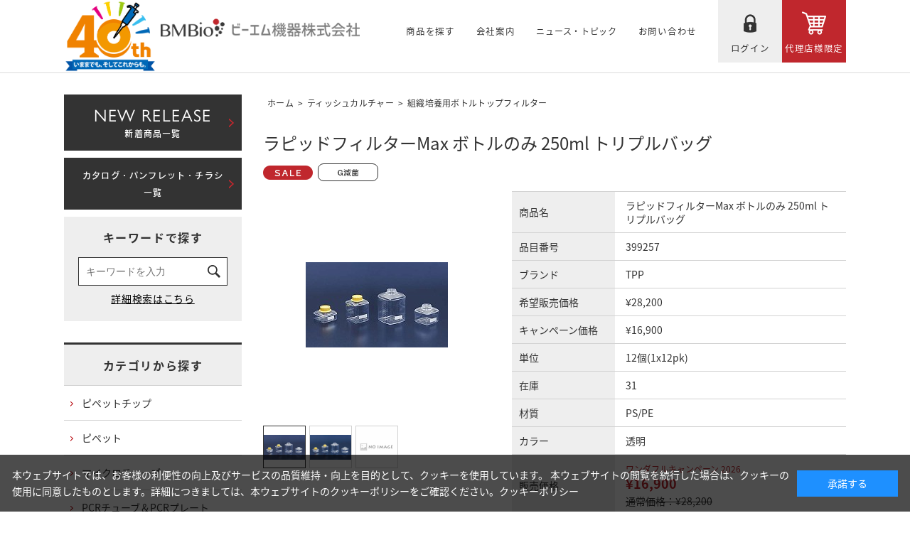

--- FILE ---
content_type: text/html; charset=utf-8
request_url: https://www.bmbio.com/shop/g/g399257
body_size: 11642
content:
<!DOCTYPE HTML PUBLIC "-//W3C//DTD HTML 4.01 Transitional//EN"
    "http://www.w3.org/TR/html4/loose.dtd">
<html lang="ja">
<head>
<meta http-equiv="Content-Type" content="text/html; charset=UTF-8">
<title>BM - ラピッドフィルターMax ボトルのみ 250ml トリプルバッグ: ティッシュカルチャー - BIO</title>
<meta name="description" content="バイオ機器・研究機器・消耗品などを取扱うビーエム機器ラピッドフィルターMax ボトルのみ 250ml トリプルバッグのページです。">
<meta name="keywords" content="BM Equipment,399257,399257,ティッシュカルチャー,組織培養用ラピッドフィルター,TPP,ラピッドフィルターMax,ボトルのみ,250ml,トリプルバッグ,バイオ,研究用機器,研究用消耗品,チップ,チューブ,PCR">
<meta charset="UTF-8">
<meta http-equiv="content-style-type" content="text/css">
<meta http-equiv="content-script-type" content="text/javascript">
<meta http-equiv="X-UA-Compatible" content="IE=edge"/>
<!--<meta name="format-detection" content="telephone=no">-->
<link rel="stylesheet" type="text/css" href="/css/style.css?20220127" media="all">
<link rel="stylesheet" type="text/css" href="/lib/jquery-ui/css/base/jquery-ui.css">
<link rel="stylesheet" type="text/css" href="/css/slick.css" media="all">
<script type="text/javascript" language="javascript" src="/lib/jquery/jquery-1.12.4.min.js"></script>
<script type="text/javascript" language="javascript" src="/lib/jquery/jquery.cookie.js"></script>
<script type="text/javascript" language="javascript" src="/lib/jquery-ui/js/jquery-ui.js"></script>
<script type="text/javascript" language="javascript" src="/lib/jquery-ui/js/datepicker.js"></script>
<script type="text/javascript" language="javascript" src="/js/common.js"></script>
<script type="text/javascript" language="javascript" src="/js/search_suggest.js"></script>

<script type="text/javascript" language="javascript" src="/js/jquery.tile.min.js"></script>
<script type="text/javascript" language="javascript" src="/js/slick.min.js"></script>
<script type="text/javascript" language="javascript" src="/js/user.js"></script>
<link rel="stylesheet" type="text/css" href="/css/cookie_policy.css">

<!-- Google Tag Manager  2025/4/14 追加　濱-->
<script>(function(w,d,s,l,i){w[l]=w[l]||[];w[l].push({'gtm.start':
new Date().getTime(),event:'gtm.js'});var f=d.getElementsByTagName(s)[0],
j=d.createElement(s),dl=l!='dataLayer'?'&l='+l:'';j.async=true;j.src=
'https://www.googletagmanager.com/gtm.js?id='+i+dl;f.parentNode.insertBefore(j,f);
})(window,document,'script','dataLayer','GTM-WQW5PGFC');</script>
<!-- End Google Tag Manager -->


<script src="/js/common_order_cart.js"></script>
<script type="text/javascript" language="javascript" src="/js/save_search_keyword.js"></script>


</head>
<body ><!-- Google Tag Manager (noscript) -->
<noscript><iframe src="https://www.googletagmanager.com/ns.html?id=GTM-WQW5PGFC"
height="0" width="0" style="display:none;visibility:hidden"></iframe></noscript>
<!-- End Google Tag Manager (noscript) -->


<div class="wrapper_wrapper_">
<!--<TR>
  <div id="pageTop"> </div>
  <div id="header">
    <div class="header_inner_">
      <div class="logo"><a href="/shop/"><img alt="ビーエム機器株式会社" src="/img/usr/header/logo.png" /></a></div>
      <ul id="globalnav">
        <li id="gnav_item" class="txtlink_"><span class="gnav_menu_">商品を探す</span>
          <div class="layer_">
            <ul>
              <li><a href="/shop/pages/category.aspx">カテゴリから商品を探す</a></li>
              <li><a href="/shop/l/l">ブランド・商品タイプから探す</a></li>
            </ul>
          </div>
        </li>
        <li id="gnav_companyt" class="txtlink_"><a href="/shop/pages/company.aspx">会社案内</a></li>
        <li id="gnav_news" class="txtlink_"><a href="/shop/#news_anchor_">ニュース・トピック</a></li>
        <li id="gnav_contact" class="txtlink_"><a href="/shop/contact/contact.aspx">お問い合わせ</a></li>
        <li id="gnav_login" class="btnlink_"><a href="/shop/customer/menu.aspx">ログイン</a></li>
        <li id="gnav_cart" class="btnlink_"><a href="/shop/order/cart.aspx">代理店様限定</a></li>
      </ul>
    </div>
  </div>
</TR>-->
 <div id="pageTop"> </div>
  <div id="header">
    <div class="header_inner_">
      <div style="vertical-align: middle;"><a href="https://www.bmbio.com/shop/r/r010040/"><img alt="40周年" src="/img/usr/header/logo-01.png" width="130"/></a></div>
      <div class="logo"><a href="/shop/"><img alt="ビーエム機器株式会社" src="/img/usr/header/logo.png"  width="280"/></a></div>
      <ul id="globalnav">
        <li id="gnav_item" class="txtlink_"><span class="gnav_menu_"><span style="font-size: 12.5px;">商品を探す</span></span>
          <div class="layer_">
            <ul>
              <li><a href="/shop/pages/category.aspx">カテゴリから商品を探す</a></li>
              <li><a href="/shop/l/l">ブランド・商品タイプから探す</a></li>
            </ul>
          </div>
        </li>
        <li id="gnav_companyt" class="txtlink_"><a href="/shop/pages/company.aspx"><span style="font-size: 12.5px;">会社案内</span></a></li>
        <li id="gnav_news" class="txtlink_"><a href="/shop/#news_anchor_"><span style="font-size: 12px;">ニュース・トピック</span></a></li>
        <li id="gnav_contact" class="txtlink_"><a href="/shop/contact/contact.aspx"><span style="font-size: 12.5px;">お問い合わせ</span></a></li>
        <li id="gnav_login" class="btnlink_"><a href="/shop/customer/menu.aspx"><span style="font-size: 12.5px;">ログイン</span></a></li>
        <li id="gnav_cart" class="btnlink_"><a href="/shop/order/cart.aspx"><span style="font-size: 12.5px;">代理店様限定</span></a></li>
      </ul>
    </div>
  </div>
<div class="wrapper_">

<div class="container_">
<div class="contents_">

<div class="mainframe_">


<div class="navitopicpath_"><a href="https://www.bmbio.com/shop/" class="topicpath_home_">ホーム</a>&gt;<a href="/shop/c/cA9/">ティッシュカルチャー</a>&gt;<a href="/shop/c/cA917/">組織培養用ボトルトップフィルター</a></div>

<h1 class="goods_name_">ラピッドフィルターMax ボトルのみ 250ml トリプルバッグ</h1>
<div class="top_comment_" id="spec_goods_comment">
<img src="/img/sys/onsales.gif" alt="">




<img src="/img/icon/00000021.png" alt="G減菌">




</div>

<div class="goodsproductdetail_">
	<div class="goodsimg_" id="gallery">
		<div class="img_L_">
			<ul>
				<li>
				<div class="img_"><img src="/img/goods/L/TPP_filtermax_bottle.jpg" alt="ラピッドフィルターMax ボトルのみ 250ml トリプルバッグ" class="src_l_"></div>
				
				</li>
				
				<li>
				<div class="img_"><img src="/img/goods/1/TPP_filtermax_bottle.jpg" alt="ラピッドフィルターMax ボトルのみ 250ml トリプルバッグ" class="src_1_"></div>
				
				</li>
				
				
				
				
				
				
				<li>
				<div class="img_"><img src="/img/sys/sorry6.jpg" alt="ラピッドフィルターMax ボトルのみ 250ml トリプルバッグ" class="src_6_"></div>
				
				</li>
				
			</ul>
		</div>

		

		

		<div class="etc_goodsimg_"><div class="etc_goodsimg_line_">
		<div class="etc_goodsimg_item_"><img src="/img/goods/L/TPP_filtermax_bottle.jpg" alt="ラピッドフィルターMax ボトルのみ 250ml トリプルバッグ" ></div>
		<div class="etc_goodsimg_item_"><img src="/img/goods/1/TPP_filtermax_bottle.jpg" alt="ラピッドフィルターMax ボトルのみ 250ml トリプルバッグ" ></div>
		
		
		
		
		<div class="etc_goodsimg_item_"><img src="/img/sys/sorry6.jpg" alt="ラピッドフィルターMax ボトルのみ 250ml トリプルバッグ" ></div>
		</div></div>

	

	</div>

	<div class="goodsspec_">

	

	
	<table class="formdetail_ goodsspec_">
		<tr>
			<th>商品名</th>
			<td id="spec_goods_name">ラピッドフィルターMax ボトルのみ 250ml トリプルバッグ</td>
		</tr>

		<tr>
			<th>品目番号</th>
			<td id="spec_item_code">399257</td>
		</tr>

		<tr>
			<th>ブランド</th>
			<td id="spec_brand_name">TPP</td>
		</tr>



			<tr>
			<th>希望販売価格</th>
			<td id="spec_maker_price">&#165;28,200</td>
		</tr>





		<tr>
			<th>キャンペーン価格</th>
			<td id="spec_attr1">&#165;16,900</td>
		</tr>

		<tr>
			<th>単位</th>
			<td id="spec_unit">12個(1x12pk)</td>
		</tr>



		<tr>
			<th>在庫</th>
			<td id="spec_postage">31</td>
		</tr>

		<tr>
			<th>材質</th>
			<td id="spec_class_1">PS/PE</td>
		</tr>

		<tr>
			<th>カラー</th>
			<td id="spec_class_2">透明</td>
		</tr>



		<tr>
			<th>販売価格</th>
			
			<td id="spec_price">
				<span class="price_pop_">ワンダフルキャンペーン 2026</span>
				<span class="price_">¥16,900</span>
				<span class="small_">通常価格：¥28,200</span>
			</td>
			
		</tr>
	</table>

		

		
		
			<div class="cartbox_">
				<a href="/shop/cart/add_cart.aspx?goods=399257"><img class="btn_cart_" src="/img/sys/button/cart0.gif" alt="買い物かごへ入れる"></a>
			</div>
		
		

		

		<ul class="option_buttons_">
		
		<li><a href="/shop/customer/bookmark.aspx?goods=399257"><img src="/img/sys/button/bookmark.gif" alt="マイオーダーシートに追加"></a></li>
		<li><a href="/shop/contact/contact.aspx?goods=399257&amp;subject_id=R-1"><img src="/img/sys/button/contactgoods.gif" alt="この商品について問い合わせ" ></a></li>
		</ul>
		

	
		<div><a href="/shop/pages/guide.aspx#r005"><span style="color: #006581;">&nbsp;&nbsp;※在庫表記について</span></a><br /> <a href="/shop/pages/guide.aspx#r004"><span style="color: #006581;">&nbsp;&nbsp;※商品の返品・交換について</span></a></div>
	

	</div>
</div>



<div class="goods_detail_wrap">
	<ul class="goods_detail_tab">
	<li><a href="#tabbox1" class="js_select no-scroll">特 徴</a></li>
	<li><a href="#tabbox2" class="no-scroll">仕 様</a></li>
	
	
	<li><a href="#tabbox5" class="no-scroll">参考資料</a></li>
	</ul>
	
	<div id="tabbox1" class="goods_detail_body js_active">
		<div class="goods_detail_inner"><span style="font-size: 20px;"><span style="font-weight: bold;">世界が認める高品質とは・・・</span></span><a href="https://www.tpp.ch/page/qualitaets_sicherung/index.php" target="_blank"><img alt="swiss_quality" src="/img/product/TPP_swissquality.jpg" style="float:right;" /></a><br/>
<div style="background-color: #F8CB33; border-radius: 20px; font-size: 12px; padding: 15px; width: 300px;">
1.ISO9001の承認<br/>
2.ロット番号表示<br/>
3.滅菌保証<br/>
4.ロット管理体制<br/>
5.ノンパイロジェニック保証<br/>
6.標準組織培養処理保証<br/>
</div>
<br/>
<p>
<span style="color: #F8CB33;"><span style="font-weight: bold;">●ロットナンバー表示</span></span><br/>
TPP社では、全ての個々の商品にロットナンバーの印刷を行っております。<br/>
ロットナンバー毎に商品の生産工程や商品検査等をトレースできる様にしており、お客様に安心してお使い戴ける様日々努力しております。<br/>
商品番号とロット番号により、ロット毎の品質証明書をご用意することができます（ダウンロートタブをご参照ください）。</p><br/>
<p><span style="color: #F8CB33;"><span style="font-weight: bold;">●Non-Pyrogenic保証</span></span><br/>TPP社細胞培養商品は、エンドトキシンレベル0.06EU/ml※以下であることを保証しております。<br/>Non-Pyrogeicを保証しているTPP社の細胞培養商品ならパイロジェンの培養細胞への影響を最小限に抑える事ができます。<br/><span style="font-size: x-small;">※プラスチックピペット25/50mlリザーバー付、バイオリアクターチューブ600mlは0.1EU/ml<br/>※プラスチックピペット（1-25ml、リザーバー付以外）、ピールオフ・リクローザブルフラスコ、PCV関連商品、クライオチューブ用カラーコードは0.5EU/ml</span></p><br/>
<p><img alt="tpp_package" src="/img/product/TPP_package.jpg" style="width: 400px;" /></p><br/><br/>
<p>
◆ トリプルバッグ<br/>
◆ フィルターとボトルがセットになっており、リーズナブルなコストパフォーマンスを実現<br/>
◆ 0.22μm PES（ポリエーテルスルフォン）を使用し、ろ過効率を向上させ、さらに独特のスクエアフィルターにより、<br/>　 約20％のろ過面積を拡大、効率アップをはかりました。<br/>
◆ 四角いディメンションで、保管スペースをセーブ<br/>
◆ ボトル口径は45mmΦ<br/>
◆ ガンマ線滅菌済・個別包装<br/>
</p>
<br/>
<table style="font-size: 10px;" width="760">
<tbody>
<tr>
<td width="190"><img alt="TPP_rapid_1" src="/img/product/TPP_rapid_1.jpg"/></td>
<td width="190"><img alt="TPP_rapid_2" src="/img/product/TPP_rapid_2.jpg"/></td>
<td width="190"><img alt="TPP_rapid_3" src="/img/product/TPP_rapid_3.jpg"/></td>
<td width="190"><img alt="TPP_rapid_4" src="/img/product/TPP_rapid_4.jpg"/></td>
</tr>
<tr>
<td valign="top">ハサミを必要としないピールオフ包装</td>
<td valign="top">バキュームポンプを使って容易にフィルトレーション</td>
<td valign="top">フィルトレーション後のサンプル保存用キャップも同封</td>
<td valign="top">全てのラピッドフィルターMaxボトルはGL-45のサイズと同じ</td>
</tr>
</tbody>
</table>
<br/>
<br/>
<p><span style="font-weight: bold;"><span style="font-size: 17px;">トリプルバッグ</span></span></p>
<p><img style="float: right; margin-left: 20px;" alt="tpp-3b" src="/img/product/TPP-3B.jpg" /><span style="font-size: medium;"トリプルバッグ商品は無菌区域でお使いいただける商品です。<br/>
通常のパッケージでは、袋の外側に付着した汚染物がクリーンルームに混入する恐れがあります。<br/>
トリプルバッグなら、無菌区域でのコンタミネーションを防ぎ、無菌環境下での製造の安全性を高めます。</span>
</p>
<br/>
<p><span style="font-weight: bold;"><span style="color: #3E5A99;">■ トリプルバッグの特長</span></span><br/>
◆ 商品の滅菌移動が不可欠なデリケート区域で使用可能<br/>
◆ 各商品は３層のピールオフバッグに包装<br/>
◆ 各バッグにはセキュリティ番号、外側から3、 中央-2、 内側-1のナンバリング<br/>
◆ 最も内側のバッグ-1には、 商品番号、ロット番号、使用期限等の記載済<br/>
◆ 3層のピールオフバッグは外側にあるバッグがその中にあるバッグより大きいサイズとなっているので、<br/> 　 何か作業をしても内側がコンタミネーションされる心配はありません。<br/>
◆ 無菌性保証水準（Sterility Assurance Level:SAL）：10<sup>-6</sup>以下<br/>
</p>
<br/>
<table width="760">
<tbody>
<tr>
<td width="130" style="text-align: center; background-color: #3E5A99;  color: #FFFFF0; border-radius: 15px; font-size: 15px; font-weight: bold; padding: 8px;">Step 1</td>
<td width="10"></td>
<td valign="top" width="210" style="text-align: center" rowspan="2"><img alt="tpp-3b_step1a" src="/img/product/TPP-3B_step1a.jpg" /></td>
<td width="5"></td>
<td valign="top" width="210" style="text-align: center" rowspan="2"><img alt="tpp-3b_step1b" src="/img/product/TPP-3B_step1b.jpg" /></td>
<td width="5"></td>
<td valign="top" width="210" style="text-align: center" rowspan="2"><img alt="tpp-3b_step1c" src="/img/product/TPP-3B_step1c.jpg" /></td>
</tr>
<tr>
<td style="text-align: center"><span style="font-weight: bold;">Bag 3　ラボ内</span><br/><span style="font-size: x-small;">通常の環境下で外側（-3）のピールオフバッグを注意して剥がす。</span><br/><img alt="tpp_arrow" src="/img/product/TPP_arrow.jpg" /></td>
</tr>
<tr>
<td height="15" colspan="7"></td>
</tr>
<tr>
<td style="text-align: center; background-color: #3E5A99;  color: #FFFFF0; border-radius: 15px; font-size: 15px; font-weight: bold; padding: 8px;">Step 2</td>
<td style="color: #302F30;"></td>
<td valign="top" style="text-align: center" rowspan="2"><img alt="tpp-3b_step2a" src="/img/product/TPP-3B_step2a.jpg" /></td>
<td style="color: #302F30;"></td>
<td valign="top" style="text-align: center" rowspan="2"><img alt="tpp-3b_step2b" src="/img/product/TPP-3B_step2b.jpg" /></td>
<td style="color: #302F30;"></td>
<td valign="top" style="text-align: center" rowspan="2"><img alt="tpp-3b_step2c" src="/img/product/TPP-3B_step2c.jpg" /></td>
</tr>
<tr>
<td style="text-align: center"><span style="font-weight: bold;">Bag 2　無菌エリア</span><br/><span style="font-size: x-small;">無菌エリアで中央（-2）のピールオフバッグを注意して剥がし、次のエリアへ移動する。</span><br/><img alt="tpp_arrow" src="/img/product/TPP_arrow.jpg" /></td>
</tr>
<tr>
<td colspan="7"></td>
</tr>
<tr>
<td style="text-align: center; background-color: #3E5A99;  color: #FFFFF0; border-radius: 15px; font-size: 15px; font-weight: bold; padding: 8px;">Step 3</td>
<td style="color: #302F30;"></td>
<td valign="top" style="text-align: center" rowspan="2"><img alt="tpp-3b_step3a" src="/img/product/TPP-3B_step3a.jpg" /></td>
<td style="color: #302F30;"></td>
<td valign="top" style="text-align: center" rowspan="2"><img alt="tpp-3b_step3b" src="/img/product/TPP-3B_step3b.jpg" /></td>
<td style="color: #302F30;"></td>
<td style="color: #302F30;"></td>
</tr>
<tr>
<td valign="top" style="text-align: center"><span style="font-weight: bold;">Bag 1　無菌室</span><br/><span style="font-size: x-small;">袋（-1）から商品を取り出し<br/>培養を始める。</span><br/><img alt="tpp_start" src="/img/product/TPP_start.jpg" /></td>
</tr>
</tbody>
</table></div>
	</div>
	
	
	<div id="tabbox2" class="goods_detail_body">
		<div class="goods_detail_inner">・オートクレーブ不可<br/>
・DNase, RNase, Pyrogen, endotoxin Free<br/>
・エンドトキシンレベル：0.06EU/ml以下<br/>
・容量：250ml<br/>
・寸法：93x93x87mm<br/>
・材質：P.S（本体）、P.E（キャップ）<br/><br/>
温度耐性：<br/>
P.S（ポリスチレン）　　-40℃～70℃<br/>
P.E（ポリエチレン）　　-40℃～70℃<br/></div>
	</div>
	
	
	
	
	<div id="tabbox5" class="goods_detail_body">
		<div class="goods_detail_inner">●<a href="/img/product/TPP_IFU_rapidfilter.pdf" target="_blank">取扱説明書</a><br/>●<a href="/img/product/TPP_IFU_3-B.pdf" target="_blank">3-B 取扱説明書</a><br/>● <a href="http://www.tpp.ch/page/zertifikate/index.php" target="_blank">試験成績書</a><br/>● <a href="/img/product/TPP_certification.pdf" target="_blank">ISO 9001 証明書 </a><br/>● <a href="/img/product/TPP_MSDS_PE.pdf" target="_blank">MSDS ポリエチレン</a><br/>● <a href="/img/product/TPP_MSDS_PS.pdf" target="_blank">MSDS ポリスチレン</a><br/>● <a href="/img/product/TPP_chemicalresistance.pdf" target="_blank">薬剤耐性チャート</a><br/></div>
	</div>
	
</div>







<div class="accessory_list_">
<span style="font-size: 20px;"><span style="font-weight: bold;">関連商品</span></span>





<div class="goods_">
<div class="StyleP_Frame_">
<div class="StyleP_Line_">
<div class="StyleP_Item_">
	<div class="img_">
		
		<a href="/shop/g/g399157/" title="ラピッドフィルターMax ボトルのみ 150ml トリプルバッグ">
		<img alt="ラピッドフィルターMax ボトルのみ 150ml トリプルバッグ" src="/img/goods/S/TPP_filtermax_bottle.jpg">
		</a>
		
	</div>
	<div class="desc_">
		<div class="icon_">
			
			
			
			
			
			<img src="/img/icon/00000021.png" alt="G減菌" >
		</div>

		<div class="name_">
			
			<div class="name2_">399157</div>
			
				<div class="name1_"><a class="goods_name_" href="/shop/g/g399157/" title="ラピッドフィルターMax ボトルのみ 150ml トリプルバッグ">ラピッドフィルターMax ボトルのみ 150ml トリプルバッグ</a></div>
			
		</div>
		<div class="g_price_">
			
				
				
				<span class="price_">¥22,300</span>
			
		</div>
		<div class="cart_"><a href="/shop/cart/add_cart.aspx?goods=399157"><img class="btn_cart_" src="/img/sys/button/cart_s.gif" alt=""></a></div>
	</div>
</div><div class="StyleP_Item_">
	<div class="img_">
		
		<a href="/shop/g/g399257/" title="ラピッドフィルターMax ボトルのみ 250ml トリプルバッグ">
		<img alt="ラピッドフィルターMax ボトルのみ 250ml トリプルバッグ" src="/img/goods/S/TPP_filtermax_bottle.jpg">
		</a>
		
	</div>
	<div class="desc_">
		<div class="icon_">
			<img src="/img/sys/onsales.gif" alt="" >
			
			
			
			
			<img src="/img/icon/00000021.png" alt="G減菌" >
		</div>

		<div class="name_">
			
			<div class="name2_">399257</div>
			
				<div class="name1_"><a class="goods_name_" href="/shop/g/g399257/" title="ラピッドフィルターMax ボトルのみ 250ml トリプルバッグ">ラピッドフィルターMax ボトルのみ 250ml トリプルバッグ</a></div>
			
		</div>
		<div class="g_price_">
			
				<span class="price_pop_">ワンダフルキャンペーン 2026</span>
				<span class="small_">通常価格：¥28,200</span>
				<span class="price_">¥16,900</span>
			
		</div>
		<div class="cart_"><a href="/shop/cart/add_cart.aspx?goods=399257"><img class="btn_cart_" src="/img/sys/button/cart_s.gif" alt=""></a></div>
	</div>
</div><div class="StyleP_Item_">
	<div class="img_">
		
		<a href="/shop/g/g399500/" title="ラピッドフィルターMax セット(ボトルトップ&amp;ボトル) 500ml　0.22?m　トリプルバッグ">
		<img alt="ラピッドフィルターMax セット(ボトルトップ&amp;ボトル) 500ml　0.22?m　トリプルバッグ" src="/img/goods/S/TPP_filtermax_set.jpg">
		</a>
		
	</div>
	<div class="desc_">
		<div class="icon_">
			<img src="/img/sys/onsales.gif" alt="" >
			
			
			
			
			<img src="/img/icon/00000021.png" alt="G減菌" >
		</div>

		<div class="name_">
			
			<div class="name2_">399500</div>
			
				<div class="name1_"><a class="goods_name_" href="/shop/g/g399500/" title="ラピッドフィルターMax セット(ボトルトップ&amp;ボトル) 500ml　0.22?m　トリプルバッグ">ラピッドフィルターMax セット(ボトルトップ&amp;ボトル) 500ml　0.22?m　トリプルバッグ</a></div>
			
		</div>
		<div class="g_price_">
			
				<span class="price_pop_">ワンダフルキャンペーン 2026</span>
				<span class="small_">通常価格：¥51,700</span>
				<span class="price_">¥31,000</span>
			
		</div>
		<div class="cart_"><a href="/shop/cart/add_cart.aspx?goods=399500"><img class="btn_cart_" src="/img/sys/button/cart_s.gif" alt=""></a></div>
	</div>
</div><div class="StyleP_Item_">
	<div class="img_">
		
		<a href="/shop/g/g399507/" title="ラピッドフィルターMax ボトルのみ 500ml　0.22?m　トリプルバッグ">
		<img alt="ラピッドフィルターMax ボトルのみ 500ml　0.22?m　トリプルバッグ" src="/img/goods/S/TPP_filtermax_bottle.jpg">
		</a>
		
	</div>
	<div class="desc_">
		<div class="icon_">
			<img src="/img/sys/onsales.gif" alt="" >
			
			
			
			
			<img src="/img/icon/00000021.png" alt="G減菌" >
		</div>

		<div class="name_">
			
			<div class="name2_">399507</div>
			
				<div class="name1_"><a class="goods_name_" href="/shop/g/g399507/" title="ラピッドフィルターMax ボトルのみ 500ml　0.22?m　トリプルバッグ">ラピッドフィルターMax ボトルのみ 500ml　0.22?m　トリプルバッグ</a></div>
			
		</div>
		<div class="g_price_">
			
				<span class="price_pop_">ワンダフルキャンペーン 2026</span>
				<span class="small_">通常価格：¥46,000</span>
				<span class="price_">¥26,000</span>
			
		</div>
		<div class="cart_"><a href="/shop/cart/add_cart.aspx?goods=399507"><img class="btn_cart_" src="/img/sys/button/cart_s.gif" alt=""></a></div>
	</div>
</div>
</div><div class="StyleP_Line_">
<div class="StyleP_Item_">
	<div class="img_">
		
		<a href="/shop/g/g399957/" title="ラピッドフィルターMax ボトルのみ 1000ml トリプルバッグ">
		<img alt="ラピッドフィルターMax ボトルのみ 1000ml トリプルバッグ" src="/img/goods/S/TPP_filtermax_bottle.jpg">
		</a>
		
	</div>
	<div class="desc_">
		<div class="icon_">
			<img src="/img/sys/onsales.gif" alt="" >
			
			
			
			
			<img src="/img/icon/00000021.png" alt="G減菌" >
		</div>

		<div class="name_">
			
			<div class="name2_">399957</div>
			
				<div class="name1_"><a class="goods_name_" href="/shop/g/g399957/" title="ラピッドフィルターMax ボトルのみ 1000ml トリプルバッグ">ラピッドフィルターMax ボトルのみ 1000ml トリプルバッグ</a></div>
			
		</div>
		<div class="g_price_">
			
				<span class="price_pop_">ワンダフルキャンペーン 2026</span>
				<span class="small_">通常価格：¥34,900</span>
				<span class="price_">¥14,000</span>
			
		</div>
		<div class="cart_"><a href="/shop/cart/add_cart.aspx?goods=399957"><img class="btn_cart_" src="/img/sys/button/cart_s.gif" alt=""></a></div>
	</div>
</div><div class="StyleP_Item_">
	<div class="img_">
		
		<a href="/shop/g/g99150/" title="ラピッドフィルターMax セット(ボトルトップ&amp;ボトル) 150ml　0.22?m">
		<img alt="ラピッドフィルターMax セット(ボトルトップ&amp;ボトル) 150ml　0.22?m" src="/img/goods/S/TPP_filtermax_set.jpg">
		</a>
		
	</div>
	<div class="desc_">
		<div class="icon_">
			<img src="/img/sys/onsales.gif" alt="" >
			
			
			
			
			<img src="/img/icon/00000021.png" alt="G減菌" >
		</div>

		<div class="name_">
			
			<div class="name2_">99150</div>
			
				<div class="name1_"><a class="goods_name_" href="/shop/g/g99150/" title="ラピッドフィルターMax セット(ボトルトップ&amp;ボトル) 150ml　0.22?m">ラピッドフィルターMax セット(ボトルトップ&amp;ボトル) 150ml　0.22?m</a></div>
			
		</div>
		<div class="g_price_">
			
				<span class="price_pop_">ワンダフルキャンペーン 2026</span>
				<span class="small_">通常価格：¥39,800</span>
				<span class="price_">¥27,860</span>
			
		</div>
		<div class="cart_"><a href="/shop/cart/add_cart.aspx?goods=99150"><img class="btn_cart_" src="/img/sys/button/cart_s.gif" alt=""></a></div>
	</div>
</div><div class="StyleP_Item_">
	<div class="img_">
		
		<a href="/shop/g/g99155/" title="ラピッドフィルターMax ボトルトップのみ 150ml　0.22?m">
		<img alt="ラピッドフィルターMax ボトルトップのみ 150ml　0.22?m" src="/img/goods/S/TPP_filtermax_top.jpg">
		</a>
		
	</div>
	<div class="desc_">
		<div class="icon_">
			<img src="/img/sys/onsales.gif" alt="" >
			
			
			
			
			<img src="/img/icon/00000021.png" alt="G減菌" >
		</div>

		<div class="name_">
			
			<div class="name2_">99155</div>
			
				<div class="name1_"><a class="goods_name_" href="/shop/g/g99155/" title="ラピッドフィルターMax ボトルトップのみ 150ml　0.22?m">ラピッドフィルターMax ボトルトップのみ 150ml　0.22?m</a></div>
			
		</div>
		<div class="g_price_">
			
				<span class="price_pop_">ワンダフルキャンペーン 2026</span>
				<span class="small_">通常価格：¥62,000</span>
				<span class="price_">¥43,400</span>
			
		</div>
		<div class="cart_"><a href="/shop/cart/add_cart.aspx?goods=99155"><img class="btn_cart_" src="/img/sys/button/cart_s.gif" alt=""></a></div>
	</div>
</div><div class="StyleP_Item_">
	<div class="img_">
		
		<a href="/shop/g/g99157/" title="ラピッドフィルターMax ボトルのみ 150ml">
		<img alt="ラピッドフィルターMax ボトルのみ 150ml" src="/img/goods/S/TPP_filtermax_bottle.jpg">
		</a>
		
	</div>
	<div class="desc_">
		<div class="icon_">
			<img src="/img/sys/onsales.gif" alt="" >
			
			
			
			
			<img src="/img/icon/00000021.png" alt="G減菌" >
		</div>

		<div class="name_">
			
			<div class="name2_">99157</div>
			
				<div class="name1_"><a class="goods_name_" href="/shop/g/g99157/" title="ラピッドフィルターMax ボトルのみ 150ml">ラピッドフィルターMax ボトルのみ 150ml</a></div>
			
		</div>
		<div class="g_price_">
			
				<span class="price_pop_">ワンダフルキャンペーン 2026</span>
				<span class="small_">通常価格：¥21,200</span>
				<span class="price_">¥14,840</span>
			
		</div>
		<div class="cart_"><a href="/shop/cart/add_cart.aspx?goods=99157"><img class="btn_cart_" src="/img/sys/button/cart_s.gif" alt=""></a></div>
	</div>
</div>
</div><div class="StyleP_Line_">
<div class="StyleP_Item_">
	<div class="img_">
		
		<a href="/shop/g/g99250/" title="ラピッドフィルターMax セット(ボトルトップ&amp;ボトル) 250ml　0.22?m">
		<img alt="ラピッドフィルターMax セット(ボトルトップ&amp;ボトル) 250ml　0.22?m" src="/img/goods/S/TPP_filtermax_set.jpg">
		</a>
		
	</div>
	<div class="desc_">
		<div class="icon_">
			<img src="/img/sys/onsales.gif" alt="" >
			
			
			
			
			<img src="/img/icon/00000021.png" alt="G減菌" >
		</div>

		<div class="name_">
			
			<div class="name2_">99250</div>
			
				<div class="name1_"><a class="goods_name_" href="/shop/g/g99250/" title="ラピッドフィルターMax セット(ボトルトップ&amp;ボトル) 250ml　0.22?m">ラピッドフィルターMax セット(ボトルトップ&amp;ボトル) 250ml　0.22?m</a></div>
			
		</div>
		<div class="g_price_">
			
				<span class="price_pop_">ワンダフルキャンペーン 2026</span>
				<span class="small_">通常価格：¥29,200</span>
				<span class="price_">¥20,440</span>
			
		</div>
		<div class="cart_"><a href="/shop/cart/add_cart.aspx?goods=99250"><img class="btn_cart_" src="/img/sys/button/cart_s.gif" alt=""></a></div>
	</div>
</div><div class="StyleP_Item_">
	<div class="img_">
		
		<a href="/shop/g/g99255/" title="ラピッドフィルターMax ボトルトップのみ 250ml　0.22?m">
		<img alt="ラピッドフィルターMax ボトルトップのみ 250ml　0.22?m" src="/img/goods/S/TPP_filtermax_top.jpg">
		</a>
		
	</div>
	<div class="desc_">
		<div class="icon_">
			<img src="/img/sys/onsales.gif" alt="" >
			
			
			
			
			<img src="/img/icon/00000021.png" alt="G減菌" >
		</div>

		<div class="name_">
			
			<div class="name2_">99255</div>
			
				<div class="name1_"><a class="goods_name_" href="/shop/g/g99255/" title="ラピッドフィルターMax ボトルトップのみ 250ml　0.22?m">ラピッドフィルターMax ボトルトップのみ 250ml　0.22?m</a></div>
			
		</div>
		<div class="g_price_">
			
				<span class="price_pop_">ワンダフルキャンペーン 2026</span>
				<span class="small_">通常価格：¥45,000</span>
				<span class="price_">¥31,500</span>
			
		</div>
		<div class="cart_"><a href="/shop/cart/add_cart.aspx?goods=99255"><img class="btn_cart_" src="/img/sys/button/cart_s.gif" alt=""></a></div>
	</div>
</div><div class="StyleP_Item_">
	<div class="img_">
		
		<a href="/shop/g/g99257/" title="ラピッドフィルターMax ボトルのみ 250ml">
		<img alt="ラピッドフィルターMax ボトルのみ 250ml" src="/img/goods/S/TPP_filtermax_bottle.jpg">
		</a>
		
	</div>
	<div class="desc_">
		<div class="icon_">
			<img src="/img/sys/onsales.gif" alt="" >
			
			
			
			
			<img src="/img/icon/00000021.png" alt="G減菌" >
		</div>

		<div class="name_">
			
			<div class="name2_">99257</div>
			
				<div class="name1_"><a class="goods_name_" href="/shop/g/g99257/" title="ラピッドフィルターMax ボトルのみ 250ml">ラピッドフィルターMax ボトルのみ 250ml</a></div>
			
		</div>
		<div class="g_price_">
			
				<span class="price_pop_">ワンダフルキャンペーン 2026</span>
				<span class="small_">通常価格：¥26,900</span>
				<span class="price_">¥18,830</span>
			
		</div>
		<div class="cart_"><a href="/shop/cart/add_cart.aspx?goods=99257"><img class="btn_cart_" src="/img/sys/button/cart_s.gif" alt=""></a></div>
	</div>
</div><div class="StyleP_Item_">
	<div class="img_">
		
		<a href="/shop/g/g99500/" title="ラピッドフィルターMax セット(ボトルトップ&amp;ボトル) 500ml　0.22?m">
		<img alt="ラピッドフィルターMax セット(ボトルトップ&amp;ボトル) 500ml　0.22?m" src="/img/goods/S/TPP_filtermax_set.jpg">
		</a>
		
	</div>
	<div class="desc_">
		<div class="icon_">
			<img src="/img/sys/onsales.gif" alt="" >
			
			
			
			
			<img src="/img/icon/00000021.png" alt="G減菌" >
		</div>

		<div class="name_">
			
			<div class="name2_">99500</div>
			
				<div class="name1_"><a class="goods_name_" href="/shop/g/g99500/" title="ラピッドフィルターMax セット(ボトルトップ&amp;ボトル) 500ml　0.22?m">ラピッドフィルターMax セット(ボトルトップ&amp;ボトル) 500ml　0.22?m</a></div>
			
		</div>
		<div class="g_price_">
			
				<span class="price_pop_">ワンダフルキャンペーン 2026</span>
				<span class="small_">通常価格：¥30,800</span>
				<span class="price_">¥21,560</span>
			
		</div>
		<div class="cart_"><a href="/shop/cart/add_cart.aspx?goods=99500"><img class="btn_cart_" src="/img/sys/button/cart_s.gif" alt=""></a></div>
	</div>
</div>
</div><div class="StyleP_Line_">
<div class="StyleP_Item_">
	<div class="img_">
		
		<a href="/shop/g/g99505/" title="ラピッドフィルターMax ボトルトップのみ 500ml　0.22?m">
		<img alt="ラピッドフィルターMax ボトルトップのみ 500ml　0.22?m" src="/img/goods/S/TPP_filtermax_top.jpg">
		</a>
		
	</div>
	<div class="desc_">
		<div class="icon_">
			<img src="/img/sys/onsales.gif" alt="" >
			
			
			
			
			<img src="/img/icon/00000021.png" alt="G減菌" >
		</div>

		<div class="name_">
			
			<div class="name2_">99505</div>
			
				<div class="name1_"><a class="goods_name_" href="/shop/g/g99505/" title="ラピッドフィルターMax ボトルトップのみ 500ml　0.22?m">ラピッドフィルターMax ボトルトップのみ 500ml　0.22?m</a></div>
			
		</div>
		<div class="g_price_">
			
				<span class="price_pop_">ワンダフルキャンペーン 2026</span>
				<span class="small_">通常価格：¥50,600</span>
				<span class="price_">¥35,420</span>
			
		</div>
		<div class="cart_"><a href="/shop/cart/add_cart.aspx?goods=99505"><img class="btn_cart_" src="/img/sys/button/cart_s.gif" alt=""></a></div>
	</div>
</div><div class="StyleP_Item_">
	<div class="img_">
		
		<a href="/shop/g/g99507/" title="ラピッドフィルターMax ボトルのみ 500ml">
		<img alt="ラピッドフィルターMax ボトルのみ 500ml" src="/img/goods/S/TPP_filtermax_bottle.jpg">
		</a>
		
	</div>
	<div class="desc_">
		<div class="icon_">
			<img src="/img/sys/onsales.gif" alt="" >
			
			
			
			
			<img src="/img/icon/00000021.png" alt="G減菌" >
		</div>

		<div class="name_">
			
			<div class="name2_">99507</div>
			
				<div class="name1_"><a class="goods_name_" href="/shop/g/g99507/" title="ラピッドフィルターMax ボトルのみ 500ml">ラピッドフィルターMax ボトルのみ 500ml</a></div>
			
		</div>
		<div class="g_price_">
			
				<span class="price_pop_">ワンダフルキャンペーン 2026</span>
				<span class="small_">通常価格：¥65,700</span>
				<span class="price_">¥45,990</span>
			
		</div>
		<div class="cart_"><a href="/shop/cart/add_cart.aspx?goods=99507"><img class="btn_cart_" src="/img/sys/button/cart_s.gif" alt=""></a></div>
	</div>
</div><div class="StyleP_Item_">
	<div class="img_">
		
		<a href="/shop/g/g99950/" title="ラピッドフィルターMax セット(ボトルトップ&amp;ボトル) 1000ml　0.22?m">
		<img alt="ラピッドフィルターMax セット(ボトルトップ&amp;ボトル) 1000ml　0.22?m" src="/img/goods/S/TPP_filtermax_set.jpg">
		</a>
		
	</div>
	<div class="desc_">
		<div class="icon_">
			<img src="/img/sys/onsales.gif" alt="" >
			
			
			
			
			<img src="/img/icon/00000021.png" alt="G減菌" >
		</div>

		<div class="name_">
			
			<div class="name2_">99950</div>
			
				<div class="name1_"><a class="goods_name_" href="/shop/g/g99950/" title="ラピッドフィルターMax セット(ボトルトップ&amp;ボトル) 1000ml　0.22?m">ラピッドフィルターMax セット(ボトルトップ&amp;ボトル) 1000ml　0.22?m</a></div>
			
		</div>
		<div class="g_price_">
			
				<span class="price_pop_">ワンダフルキャンペーン 2026</span>
				<span class="small_">通常価格：¥52,100</span>
				<span class="price_">¥36,470</span>
			
		</div>
		<div class="cart_"><a href="/shop/cart/add_cart.aspx?goods=99950"><img class="btn_cart_" src="/img/sys/button/cart_s.gif" alt=""></a></div>
	</div>
</div><div class="StyleP_Item_">
	<div class="img_">
		
		<a href="/shop/g/g99955/" title="ラピッドフィルターMax ボトルトップのみ 1000ml　0.22?m">
		<img alt="ラピッドフィルターMax ボトルトップのみ 1000ml　0.22?m" src="/img/goods/S/TPP_filtermax_top.jpg">
		</a>
		
	</div>
	<div class="desc_">
		<div class="icon_">
			<img src="/img/sys/onsales.gif" alt="" >
			
			
			
			
			<img src="/img/icon/00000021.png" alt="G減菌" >
		</div>

		<div class="name_">
			
			<div class="name2_">99955</div>
			
				<div class="name1_"><a class="goods_name_" href="/shop/g/g99955/" title="ラピッドフィルターMax ボトルトップのみ 1000ml　0.22?m">ラピッドフィルターMax ボトルトップのみ 1000ml　0.22?m</a></div>
			
		</div>
		<div class="g_price_">
			
				<span class="price_pop_">ワンダフルキャンペーン 2026</span>
				<span class="small_">通常価格：¥52,600</span>
				<span class="price_">¥36,820</span>
			
		</div>
		<div class="cart_"><a href="/shop/cart/add_cart.aspx?goods=99955"><img class="btn_cart_" src="/img/sys/button/cart_s.gif" alt=""></a></div>
	</div>
</div>
</div><div class="StyleP_Line_">
<div class="StyleP_Item_">
	<div class="img_">
		
		<a href="/shop/g/g99957/" title="ラピッドフィルターMax ボトルのみ 1000ml">
		<img alt="ラピッドフィルターMax ボトルのみ 1000ml" src="/img/goods/S/TPP_filtermax_bottle.jpg">
		</a>
		
	</div>
	<div class="desc_">
		<div class="icon_">
			<img src="/img/sys/onsales.gif" alt="" >
			
			
			
			
			<img src="/img/icon/00000021.png" alt="G減菌" >
		</div>

		<div class="name_">
			
			<div class="name2_">99957</div>
			
				<div class="name1_"><a class="goods_name_" href="/shop/g/g99957/" title="ラピッドフィルターMax ボトルのみ 1000ml">ラピッドフィルターMax ボトルのみ 1000ml</a></div>
			
		</div>
		<div class="g_price_">
			
				<span class="price_pop_">ワンダフルキャンペーン 2026</span>
				<span class="small_">通常価格：¥55,400</span>
				<span class="price_">¥38,780</span>
			
		</div>
		<div class="cart_"><a href="/shop/cart/add_cart.aspx?goods=99957"><img class="btn_cart_" src="/img/sys/button/cart_s.gif" alt=""></a></div>
	</div>
</div><div class="StyleP_Item_">
	<div class="img_">
		
		<a href="/shop/g/gTPP399950/" title="ラピッドフィルターMax セット(ボトルトップ&amp;ボトル) 1000ml　0.22?m　トリプルバッグ">
		<img alt="ラピッドフィルターMax セット(ボトルトップ&amp;ボトル) 1000ml　0.22?m　トリプルバッグ" src="/img/goods/S/TPP_filtermax_top.jpg">
		</a>
		
	</div>
	<div class="desc_">
		<div class="icon_">
			
			
			
			
			
			<img src="/img/icon/00000021.png" alt="G減菌" >
		</div>

		<div class="name_">
			
			<div class="name2_">399950</div>
			
				<div class="name1_"><a class="goods_name_" href="/shop/g/gTPP399950/" title="ラピッドフィルターMax セット(ボトルトップ&amp;ボトル) 1000ml　0.22?m　トリプルバッグ">ラピッドフィルターMax セット(ボトルトップ&amp;ボトル) 1000ml　0.22?m　トリプルバッグ</a></div>
			
		</div>
		<div class="g_price_">
			
				
				
				<span class="price_">¥72,800</span>
			
		</div>
		<div class="cart_"><a href="/shop/cart/add_cart.aspx?goods=TPP399950"><img class="btn_cart_" src="/img/sys/button/cart_s.gif" alt=""></a></div>
	</div>
</div>
</div>
</div>
</div>




</div>




</div>

<div class="leftmenuframe_">

<!--左メニュー・上部 ここから -->
<div class="side_banner_"><a href="/shop/pages/newproducts.aspx"><strong>NEW RELEASE</strong>新着商品一覧</a></div>
<div class="side_banner_"><a href="/shop/pages/catalog.aspx">カタログ・パンフレット・チラシ一覧</a></div>
<!--左メニュー・上部 ここまで --><div class="sidebox_" id="sidebox_search">
<h2><a href="/shop/goods/search.aspx">キーワードで探す</a></h2>
<div class="search_">
<form action="/shop/goods/search.aspx" method="post" name="frmSearch" class="search_form_">
<input type="hidden" name="search" value="x">
	<dl class="search1">
		<dt><input type="text" name="keyword" id="keyword" placeholder="キーワードを入力" value="" class="keyword_ withSuggestSearch_" data-suggest-submit="on"></dt>
		<dd><button><span></span></button></dd>
	</dl>
	<p class="to_searchdetail"><input type="submit" value="詳細検索はこちら" tabindex="1"></p>
</form>

</div>
</div>
<div class="sidebox_" id="sidebox_category">
<h2><a href="/shop/pages/category.aspx">カテゴリから探す</a></h2>

<ul class="category_tree_">
<li class="category_tree1_">
<a href="/shop/c/cA1/">ピペットチップ</a></li><li class="category_tree1_">
<a href="/shop/c/cA2/">ピペット</a></li><li class="category_tree1_">
<a href="/shop/c/cA3/">マイクロチューブ</a></li><li class="category_tree1_">
<a href="/shop/c/cA4/">PCRチューブ＆PCRプレート</a></li><li class="category_tree1_">
<a href="/shop/c/cA5/">テストチューブ</a></li><li class="category_tree1_">
<a href="/shop/c/cA6/">テストプレート &amp; ディープウェルプレート</a></li><li class="category_tree1_">
<a href="/shop/c/cA7/">リザーバー</a></li><li class="category_tree1_">
<a href="/shop/c/cA8/">グローブ</a></li><li class="category_tree1_">
<a href="/shop/c/cA9/">ティッシュカルチャー</a></li><li class="category_tree2_">
<a href="/shop/c/cA910/">組織培養フラスコ</a></li><li class="category_tree2_">
<a href="/shop/c/cA911/">組織培養チューブ</a></li><li class="category_tree2_">
<a href="/shop/c/cA912/">セルリフター・セルスクレイパー</a></li><li class="category_tree2_">
<a href="/shop/c/cA913/">バイオリアクターチューブ</a></li><li class="category_tree2_">
<a href="/shop/c/cA914/">PVCチューブ</a></li><li class="category_tree2_">
<a href="/shop/c/cA915/">細胞培養テストプレート</a></li><li class="category_tree2_">
<a href="/shop/c/cA916/">細胞培養ディッシュ</a></li><li class="category_tree2_open_">
<a href="/shop/c/cA917/">組織培養用ボトルトップフィルター</a></li><li class="category_tree2_">
<a href="/shop/c/cA918/">組織培養用シリンジフィルター</a></li><li class="category_tree2_">
<a href="/shop/c/cA919/">植物培養関連</a></li><li class="category_tree2_">
<a href="/shop/c/cA920/">ハエ培養関連</a></li><li class="category_tree2_">
<a href="/shop/c/cA990/">その他</a></li><li class="category_tree1_">
<a href="/shop/c/cB1/">冷蔵・冷凍保存</a></li><li class="category_tree1_">
<a href="/shop/c/cE1/">その他実験器材</a></li><li class="category_tree1_">
<a href="/shop/c/cF1/">試薬</a></li><li class="category_tree1_">
<a href="/shop/c/cF2/">化学品</a></li><li class="category_tree1_">
<a href="/shop/c/cK1/">サンプル調整とプロセッシング</a></li><li class="category_tree1_">
<a href="/shop/c/cK2/">汎用実験機器</a></li><li class="category_tree1_">
<a href="/shop/c/cK3/">リキッドハンドリング</a></li><li class="category_tree1_">
<a href="/shop/c/cK4/">遺伝子増幅</a></li><li class="category_tree1_">
<a href="/shop/c/cK5/">遺伝子発現</a></li><li class="category_tree1_">
<a href="/shop/c/cK6/">細胞生物</a></li><li class="category_tree1_">
<a href="/shop/c/cK7/">イメージング</a></li>
</ul>

</div><div class="sidebox_"id="sidebox_genre">
<h2><a href="/shop/l/l">ブランド・商品タイプから探す</a></h2>

<ul class="genre_tree_">
<li class="genre_tree1_"><a href="/shop/l/lB01/">ブランド</a></li><li class="genre_tree1_"><a href="/shop/l/lC01/">セール</a></li>
</ul>

</div>



</div>

</div>
<div class="rightmenuframe_">
<div>右メニュー・上部</div><div class="sidebox_" id="sidebox_cart">
<div id="jscart_replace_"></div>
</div>
<script language="javascript" type="text/javascript">
  jQuery("#jscart_replace_").load(
    "/shop/js/cart.aspx"
  );
</script>
右メニュー・中部右メニュー・下部


</div>
</div>
</div>

  <div id="footer">
    <div id="footer_pagetop"><a href="#"></a></div>
    <div id="footer_guide">
      <div class="footer_inner_">
        <dl>
          <dt>商品検索</dt>
          <dd><a href="/shop/pages/category.aspx">カテゴリから商品を探す</a></dd>
          <dd><a href="/shop/l/l">ブランド・商品タイプから探す</a></dd>
        </dl>
        <dl>
          <dt>ニュース・トピック</dt>
          <dd><a href="/shop/c/ccamp/">キャンペーン情報</a></dd>
          <dd><a href="/shop/c/cinfo/">情報誌</a></dd>
          <dd><a href="/shop/c/citem/">商品のお知らせ</a></dd>
          <dd><a href="/shop/c/cour-comp/">当社のお知らせ</a></dd>
          <dd><a href="/shop/c/csupport/">商品サポート</a></dd>
          <dd><a href="/shop/pages/download.aspx">ダウンロードセンター</a></dd>
          <dd><a href="/shop/pages/maker-brand.aspx">ブランド一覧</a></dd>
         <dd><a href="/shop/pages/LP.aspx">ランディングページ一覧</a></dd>
        </dl>
        <dl>
          <dt>お問い合わせ</dt>
          <dd><a href="/shop/contact/contact.aspx">サンプル請求</a></dd>
          <dd><a href="/shop/contact/contact.aspx">カタログ請求</a></dd>
          <dd><a href="/shop/contact/contact.aspx">デモ機の申し込み</a></dd>
          <dd><a href="/shop/contact/contact.aspx">ピペットパル検査サービス受付</a></dd>
          <dd><a href="/shop/contact/contact.aspx">修理の受付</a></dd>
          <dd><a href="/shop/mail/mag.aspx">メルマガ登録</a></dd>
        </dl>
        <dl>
          <dt><a href="/shop/pages/company.aspx">会社案内</a></dt>
          <dd><a href="/shop/pages/ir.aspx"> IR情報</a></dd>
          <dd><a href="/shop/pages/recruit.aspx">採用・募集</a></dd>
          <dd><a href="https://www.cosmobio.co.jp/bcp/" target="_blank">従業員向け災害情報</a></dd>
          <dd id="footer_login" class="btnlink_"><a href="/shop/customer/menu.aspx">ログイン</a></dd>
          <dd id="footer_registration" class="btnlink_"><a href="/shop/customer/entry.aspx">新規会員登録</a></dd>
        </dl>
      </div>
      <!-- .footer_inner_ --> 
    </div>
    <!-- #footer_guide -->
    <div id="footer_link">
      <div class="footer_inner_">
        <ul id="footernav">
          <li><a href="/shop/pages/english.aspx">English</a></li>
          <li><a href="/shop/pages/privacy.aspx">個人情報保護方針（プライバシーポリシー）</a></li>
          <li><a href="/shop/pages/antibribery.aspx">贈賄防止方針</a></li>
          <li><a href="/shop/pages/sitemap.aspx">サイトマップ</a></li>
          <li><a href="/shop/pages/law.aspx">特定商取引に関する法律に基づく表記</a></li>
          <li><a href="/shop/pages/guide.aspx">ご利用ガイド</a></li>
          <li><a href="/shop/pages/terms.aspx">利用規約</a></li>
        </ul>
      </div>
      <!-- .footer_inner_ --> 
        <p id="copyright">Copyright (C) BM Equipment Co.,Ltd. . All Rights Reserved.</p>
    </div>
    <!-- #footer_link --> 
  </div>
</div>
<div id="cookieBox">
	<div class="block-cookie-consent">
		<div class="block-cookie-consent--text">
	本ウェブサイトでは、お客様の利便性の向上及びサービスの品質維持・向上を目的として、クッキーを使用しています。
本ウェブサイトの閲覧を続行した場合は、クッキーの使用に同意したものとします。詳細につきましては、本ウェブサイトのクッキーポリシーをご確認ください。<a href="/shop/pages/cookie.aspx">クッキーポリシー</a></div>
		<div id="consentButton" class="block-cookie-consent--btn">承諾する</div>
	</div>
</div>
<script src="/js/cookie_policy.js"></script>

</body>
</html>



--- FILE ---
content_type: text/css
request_url: https://www.bmbio.com/css/layout/s_lmr.css
body_size: 659
content:
@charset "UTF-8";

/* --------------------------------------------------------------------
	表示幅：固定
	表示順：左メニュー・メインコンテンツ・[枠外]右メニュー
-------------------------------------------------------------------- */
div.wrapper_ {
	margin: 0 auto;
	width: 1100px;
	text-align:left;
}
div.container_ {
	width: 100%;
	/*overflow: hidden;*/
	overflow: visible;
	position: relative;
}
div.contents_ {
	float: left;
	display: inline;
	overflow: hidden;
	margin-bottom: 130px;
}
/* 左メニュー */
div.leftmenuframe_ {
	float: left;
	display: inline;
	width: 250px;
	overflow: hidden;
}
/**/
/* [枠外]右メニュー */
div.rightmenuframe_ {
/*	margin: 0 -160px 0 4px; */
	width: 160px;
	overflow: visible;
	position: absolute; 
	top: 0;
	left: 1004px;
	display: none;
}
/* [枠内]右メニュー */
div.right_goodsvariation_frame_ {
	width: 170px;
	overflow: visible;
	position: absolute; 
	top: 20px;
	left: 830px;
}
/**/
/* メインフレーム */
div.mainframe_ {
	float: right;
	display: inline;
	overflow: hidden;
}
div.container_ div.contents_, 
div.container_ div.mainframe_, 
div.container_ div.mainframe_ .event_ .goods_ { /* 左メニューなし */
	width: 1100px; /* = div.container_  */
}
div.container_ div.contents_ div.mainframe_, 
div.container_ div.contents_ div.mainframe_ .event_ .goods_ { /* 左メニュー表示 */
	width: 820px; /* = div.container_ - div.leftmenuframe_ */
}
div.container_ div.contents_ div.mainframe_ div.goodsvariationveiw_frame_{
	width: 610px; /* = div.container_ - div.leftmenuframe_ - div.right_goodsvariation_frame_ */
}
/**/
div.single_mainframe_ {
	float: right;
	display: inline;
	overflow: hidden;
}

div.col1_ {
	padding: 0 60px 100px;
}


/* --------------------------------------------------------------------
	トップページレイアウト
-------------------------------------------------------------------- */
#toppage .leftmenuframe_ {
	display: none;
}
#toppage div.wrapper_,
#toppage div.container_ div.contents_ {
	width: 100%;
}
#toppage .mainframe_ {
	width: 100%;
	float: none;
	display: block;
	padding-bottom: 20px;
}

#toppage .event_,
#toppage .topiclist_ {
	width: 1100px;
	margin: 0 auto;
}
#toppage .event_ .goods_ {
	width: 1100px;
}
#toppage #header {
	margin-bottom: 0;
}







--- FILE ---
content_type: text/css
request_url: https://www.bmbio.com/css/customer.css
body_size: 5357
content:
@charset "UTF-8";
/* --------------------------------------------------------------------
	ログインフォーム
--------------------------------------------------------------------- */
div.login_ {
}
div.login_ div.loginform_ {
	width: 800px;
	margin:10px auto 20px;
	padding:10px;
	text-align:left;
	/*border-bottom:1px dotted #CCC;*/
}
div.login_ div.loginform_ .form_text_ {
	margin-bottom: 10px;
}
div.login_ div.loginform_ .forgotpass_ {
	text-align: center;
}
div.login_ div.loginform_ .forgotpass_ a {
	background-image: url("../img/usr/common/ico_arrow02.png");
	background-position: left center;
	background-repeat: no-repeat;
	padding-left: 10px;
}
div.login_ div.loginform_ table td {
	width: 350px;
}
div.login_ div.inputimage_ {
	margin:8px auto;
	text-align:center;
}
div.login_ div.askpass_ {
	margin:5px auto;
	text-align:center;
}
div.login_ div.entry_ {
	margin:2px auto;
	text-align:center;
	font-size:10px
}
div.login_ table.loginform_ {
	margin:auto;
	text-align:center;
}
div.login_ table.loginform_ th {
	padding: 2px;
	text-align: right;
	font-weight: bold;
}
div.login_ table.loginform_ td {
	padding: 2px;
	text-align: left;
}
div.login_ table.loginform_ td input.login_uid_ {
	width: 300px;
}
div.login_ table.loginform_ td input.login_pwd_ {
	width: 300px;
}
div.login_ table.loginform_ td input.login_uid_mail_ {
	width: 300px;
}
/* --------------------------------------------------------------------
	パスワードを忘れた方
--------------------------------------------------------------------- */
table.askpass_ {
	margin-bottom: 10px;
}
table.askpass_ th {
	width: 16em;
}
/* --------------------------------------------------------------------
	マイページ・会員情報
-------------------------------------------------------------------- */
div.customer_ {
}
div.customer_ table {
	width: 100%;
}
div.customer_ table.customer_, 
div.customer_ table.customerconfirm_ {
	margin-bottom: 20px;
}
div.customer_ table.customer_ 
th, div.customer_ table.customerconfirm_ th {
	width: 25%;
}

/* --------------------------------------------------------------------
	新規会員登録
-------------------------------------------------------------------- */
div.customer_ .agreebody_ {
	margin: 20px 0;
	width: 100%;
}
/* --------------------------------------------------------------------
	マイページ　トップ
-------------------------------------------------------------------- */
div.customer_status_ {
	margin: 0 0 20px 0;
	padding: 10px;
	background-color: #eeeeee;
}
div.customer_name_ {
	width: 400px;
	margin: 0 0 10px 20px;
	float: left;
}

.loginname_ {
	font-weight: bold;
}
p.recommend_ {
	margin-bottom: 20px;
	padding: 0 10px 10px 10px;	
	font-size: 14px;
	font-weight: bold;
}


div.mymenu_ {
	width: 940px;
	margin: 0 0 100px;
}
div.mymenu_ .clearfix_ {
	clear: both;
	visibility: hidden;
}
div.mymenu_ #mymenu_main_ {
	float: left;
	width: 740px;
}
div.mymenu_ #mymenu_side_ {
	float: right;
	width: 178px;
}
div.mymenu_ #mymenu_main_left_ {
	float: left;
	width: 360px;
}
div.mymenu_ #mymenu_main_right_ {
	float: right;
	width: 360px;
}

div.mymenu_ #mymenu_main_ hr {
	border:solid #cccccc;
	border-width:1px 0 0 0;
	height:1px;
	margin:2px 0;
	clear:both;
}

div.mymenu_ div.mymenu_main_list_ {
	display: none;
	font-size: 14px;
	margin-bottom: 20px;
}

div.mymenu_ div.mymenu_main_list_ div.mymenu_main_list_top_ {
}
div.mymenu_ div.mymenu_main_list_ div.mymenu_main_list_body_ {
}
div.mymenu_ div.mymenu_main_list_ div.mymenu_main_list_bottom_ {
}

div.mymenu_ div.mymenu_main_list_ h4 {
	font-size: 16px;
	font-weight: bold;
	line-height: 1.5;
	padding: 0 0 6px;
	border-bottom: 2px solid #333333;
}
div.mymenu_ div.mymenu_main_list_ li {
	margin-top: 14px;
}
div.mymenu_ div.mymenu_main_list_ li a {
	line-height: 1.5;
	display: block;
	padding-left: 20px;
	background-image: url("../img/usr/common/ico_arrow02.png");
	background-position: 6px 8px;
	background-repeat: no-repeat;
}
div.mymenu_ div.mymenu_main_list_ p {
	font-size: 13px;
	margin: 0;
	padding: 2px;
}
div.mymenu_ div.mymenu_main_list_ h5 {
	font-size: 14px;
	font-weight: bold;
	padding: 10px 0 0 0;
	/*background: url(../img/usr/mymenu_list_h5.png) 0 1px no-repeat;
	padding: 2px 2px 1px 15px;*/
}

div.mymenu_ #mymenu_side_ hr {
	border:solid #cccccc;
	border-width:1px 0 0 0;
	height:1px;
	clear:both;
}

div.mymenu_ #mymenu_side_ > div {
	width:100%;
	border: solid 1px #b0b0b0;
	margin: 0 0 8px 0;
	padding: 5px;
	font-size: 11px;
}
div.mymenu_ #mymenu_side_ div.customer_info_ {
}
div.mymenu_ #mymenu_side_ div.mymenu_side_menu_ {
	font-size: 13px;
}
div.mymenu_ #mymenu_side_ div.mymenu_side_menu_ ul {
	margin-bottom: 14px;
}
div.mymenu_ #mymenu_side_ div.mymenu_side_menu_ ul li {
	margin-top: 14px;
}
div.mymenu_ #mymenu_side_ div.mymenu_side_menu_ ul li a {
	line-height: 1.5;
	display: block;
	padding-left: 20px;
	background-image: url("../img/usr/common/ico_arrow02.png");
	background-position: 6px 8px;
	background-repeat: no-repeat;
}
div.mymenu_ #mymenu_side_ div.staff_ {
}

div.mymenu_ #mymenu_side_ div.customer_info_ .loginname_ {
	padding: 2px 10px 0 10px;
	font-weight: bold;
	font-size: 14px;
}
div.mymenu_ #mymenu_side_ div.customer_info_ .biz_name_ {
	display: block;
}

div.mymenu_ #mymenu_side_ div.customer_info_ .mypoint_title_ {
}
div.mymenu_ #mymenu_side_ div.customer_info_ .mypoint_ {
	text-align: right;
}
div.mymenu_ #mymenu_side_ div.customer_info_ .mypoint_ .xlarge_ {
	font-weight: bold;
	color: #ff4500;
}
div.staff_ div.staff_head_ {
}
div.staff_ div.staff_head_ h2 {
}
div.staff_ div.staff_info_ {
	padding: 2px 10px 0 10px;
	font-size: 13px;
}

div.mymenu_ .menu_count_ {
	font-size: 12px;
}


/* トピック一覧 */

div.mymenu_topic_ {
	margin: 0 0 14px 0;
	width: 740px;
}
div.mymenu_topic_ .topiclist_head_ {
	padding: 15px 20px 0 20px;
	height: 34px;
	overflow: hidden;
	background: url(../img/usr/mymenu_topiclist_head.png) left top no-repeat;
}
div.mymenu_topic_ .topiclist_head_ h2 {
	float: left;
	display: inline;
	font-size: 15px;
	font-weight: bold;
}
div.mymenu_topic_ .topiclist_head_ .rss_ {
	float: right;
	display: inline;
	text-align: right;
}
div.mymenu_topic_ .topiclist_body_ {
	padding: 0 20px 16px 20px;
	background: url(../img/usr/mymenu_topiclist_body.png) left bottom no-repeat;
}
div.mymenu_topic_ div.topiclist_ ul.topicline_ {
	margin: 0;
	padding: 0;
}
div.mymenu_topic_ ul.topicline_ li {
	padding: 6px 5px 4px 15px;
	background: url(../img/usr/mymenu_topiclist.png) 4px 8px no-repeat;
	border-bottom: 2px dotted #cccccc;
}
div.mymenu_topic_ ul.topicline_ li.img_ {
	padding: 5px 0;
	background: none;
}

/* --------------------------------------------------------------------
	マイページ　購入履歴、見積履歴、法人別購入履歴、法人別見積履歴
-------------------------------------------------------------------- */
table.order_ th,
table.method_ th,
table.approval_ap_user_ th
{
	border: 1px solid #CCCCCC;
	border-right: none;
}
table.order_ td,
table.method_ td,
table.approval_ap_user_ td
{
	border: 1px solid #CCCCCC;
	border-left: none;
}

div.processimage_ table td{
	padding-bottom: 10px;
}

div.customer_ table.history_ tr.cancel_ td {
	background-color: #f3f3f3;
}

div.customer_ table.order_ {
	margin-left: 0;
}
div.customer_ table.order_ th {
	width: 100px;
}
div.customer_ table.order_ td {
	width: 200px;
}

div.customer_ table.method_ {
	width: 300px;
	margin-right: 0;
	border-width:0
}
div.customer_ table.method_ th {
	width: 50%;
	text-align: left;
}
div.customer_ table.method_ td {
	width: 50%;
	text-align: right;
}
div.customer_ table.destgoodslist_ .history_qty_ {
	width: 100px;
}
div.customer_ table.destgoodslist_ .history_amt_ {
	width: 100px;
}
div.customer_ table.destgoodslist_ .history_name_ {
	font-weight: bold;
}
div.customer_ table.destgoodslist_ table.history_comments_ {
	margin: 0 1em;
	width: auto;
}
div.customer_ table.destgoodslist_ table.history_comments_ th {
	width: 100px;
}
div.customer_ table.destgoodslist_ table.history_comments_ td {
	width: 400px;
}
div.customer_ table.destgoodslist_ table.history_comments_ th
, div.order_ table.destgoodslist_ table.history_comments_ td {
	vertical-align: top;
	border-top: 1px dashed #cccccc;
}
div.customer_ table.destgoodslist_ .history_money_title_ {
	padding-left: 430px;
}
div.customer_ table.destgoodslist_ tr.cancel_ * {
	background-color: #f3f3f3;
}
/*
div.customer_ table.destgoodslist_ .estimate_goodsname_ {
	width: 300px;
}
*/
div.customer_ table.destgoodslist_ .estimate_goodsname_ .cancel_msg_ {
	font-size:11px;
	color:#cc3333;
}
/*
div.customer_ table.destgoodslist_ .estimate_detail_comment_ {
	width: 300px;
}
div.customer_ table.destgoodslist_ .estimate_detail_comment_ th {
	width: 80px;
}
div.customer_ table.destgoodslist_ .estimate_detail_comment_ td {
	width: 200px;
}
div.customer_ table.destgoodslist_ .estimate_detail_comment_ td textarea {
	width: 200px;
}
div.customer_ table.destgoodslist_ .estimate_qty_ {
	width: 60px;
}
div.customer_ table.destgoodslist_ .estimate_amt_ {
	width: 100px;
}
div.customer_ table.destgoodslist_ tr.estimate_money_ th {
	padding-left: 480px;
}
div.customer_ table.destgoodslist_ tr.estimate_money_ td {
	text-align: right;
	width: 160px;
}
*/

/* --------------------------------------------------------------------
	マイページ　カード情報確認
-------------------------------------------------------------------- */
div.cardedit_ {
}
div.cardedit_ table th {
	width: 16em;
}
/* 現在の登録内容 */
div.cardedit_info_ {
	margin-bottom: 20px;
}
/**/
td.card_ label {
	margin: 0 20px 0 5px;
}
/* --------------------------------------------------------------------
	マイページ　メールアドレス変更
-------------------------------------------------------------------- */
table.mailchange_ {
	margin-bottom: 10px;
}
table.mailchange_ th {
	width: 16em;
}
/* --------------------------------------------------------------------
	マイページ　ID変更
-------------------------------------------------------------------- */
table.idchange_ {
	margin-bottom: 10px;
}
table.idchange_ th {
	width: 16em;
}
/* --------------------------------------------------------------------
	マイページ　パスワード変更
-------------------------------------------------------------------- */
table.passchange_ {
	margin-bottom: 10px;
}
table.passchange_ th {
	width: 16em;
}
/* --------------------------------------------------------------------
	マイページ　お気に入り
-------------------------------------------------------------------- */
div.customer_ .bookmark_frame_ {
	/*border-top: 1px dotted #CCC;*/
	margin-bottom: 10px;
}
div.customer_ div.bookmark_item_ {
	width: 100%;
	overflow: hidden;
	border-bottom: 1px dotted #CCC;
}
div.bookmark_item_ div.cartgoods_ {
	padding: 10px;
	float: left;
	display: inline;
	width: 15px;
}
div.bookmark_item_ div.img_ {
	padding: 10px 10px 10px 0;
	float: left;
	display: inherit;
	width: 100px;
	overflow: hidden;
}
div.bookmark_item_ div.img_ img {
}
div.bookmark_item_ div.desc_ {
	padding: 10px 0;
	float: left;
	display: inline;
	width: 600px;
}
div.bookmark_item_ div.name_ {
	margin-bottom: 5px;
}
div.bookmark_item_ div.spec_ {
	margin-bottom: 5px;
}
div.bookmark_item_ .edit_memo_ {
	margin-top: 5px;
	font-weight: bold;
}
div.bookmark_item_ .memo_ {
	padding: 5px;
	border: 1px solid #CCC;
	background: #F8F8F8;
}
div.bookmark_item_ div.del_ {
	padding: 10px;
	float: right;
	display: inline;
	width: 60px;
}
div.bookmark_buy_ {
	margin-bottom: 20px;
}

table.bookmark_ {
	margin-bottom: 10px;
}
table.bookmark_ th{
	font-weight: normal;
}
/* --------------------------------------------------------------------
	マイページ　お問い合わせ
-------------------------------------------------------------------- */
div.contact_ {
}
div.contact_ table {
	width: 100%;
}
/* new お問合せフォーム */
div.contact_ table.contact_ th {
	width: 16em;
}
div.contact_ table.contact_ td {
}
div.contact_ div.contact_reform_ {
	margin:auto;
	text-align:center;
}
/* --------------------------------------------------------------------
	マイページ　お問い合わせ履歴
-------------------------------------------------------------------- */
/* お問合せ履歴 */
div.contact_ ul.contactlist_ {
}
div.contact_ ul.contactlist_ li {
	padding: 10px;
	border-bottom: 1px dotted #CCC;
}
div.contact_ table.detaillistline_ {
	border: dotted 1px;
	margin:2px auto;
}
/* お問合せ詳細 */
.contactdetail_title_ {
	margin-bottom: 20px;
	padding: 10px;
	font-size: 14px;
	border-bottom: 1px dotted #CCC;
	border-top: 1px dotted #CCC;
}
.contactdetail_title_ .subject_ {
	margin-left: 20px;
	font-weight: bold;
}
.contactdetail_title_ .id_ {
	margin-left: 10px;
	font-size: 11px;
}
/* スレッド */
div.contactlist_ {
	margin-bottom: 20px;
}
div.contactlist_ .contactlist_order_id_ {
}
div.contactlist_ .contactlist_goods_ {
	margin: 0 0 0 20px;
}
div.contactlist_line_ {
	margin-top: 10px;
	width: 100%;
	overflow: hidden;
	border: 1px solid #CCC;
}
div.contactlist_line_ .contactlist_head_ {
	width: 100%;
	overflow: hidden;
	background: #F0F0F0;
	border-bottom: 1px solid #CCC;
}
div.contactlist_line_ .contactlist_head_ .name_ {
	padding: 5px;
	float: left;
	display: inline;
	font-weight: bold;
	width: 40%;
}
div.contactlist_line_ .contactlist_head_ .updt_ {
	padding: 5px;
	float: right;
	display: inline;
	text-align: right;
	width: 40%;
}
div.contactlist_line_ .comment_ {
	padding: 10px;
}
/* --------------------------------------------------------------------
	マイページ　退会
-------------------------------------------------------------------- */
table.withdrawal_ {
	margin-bottom: 10px;
}
table.withdrawal_ th {
	width: 16em;
}
/* --------------------------------------------------------------------
	マイページ　買い物かご台帳
-------------------------------------------------------------------- */
div.customer_ .precart_list_ .precart_rgdt_ {
	white-space:nowrap;
}
div.customer_ .precart_list_ .precart_detail_ {
	width: 90%;
}

div.customer_ .precart_list_ .precart_list_detaillist_ .precart_nickname_ {
	width: 30%;
}
div.customer_ .precart_list_ .precart_list_detaillist_ .precart_detail_ {
	width: 70%;
}
div.customer_ .precart_list_ .agency_name_ {
	display: block;
	/*background: #eeeeff;*/
}

div.customer_ .precart_list_ .precart_detail_ a {
	font-size:11px;
}
/*
div.customer_ .precart_list_ .precart_button_ {
	font-size:12px;
	overflow:visible;
	font-weight:normal;
	-moz-border-radius:4px;
	-webkit-border-radius:4px;
	border-radius:4px;
	border:1px solid #dcdcdc;
	padding:2px 6px;
	text-decoration:none;
	background:-webkit-gradient( linear, left top, left bottom, color-stop(5%, #ededed), color-stop(100%, #d0d0d0) );
	background:-moz-linear-gradient( center top, #ededed 5%, #d0d0d0 100% );
	background:-ms-linear-gradient( top, #ededed 5%, #d0d0d0 100% );
	filter:progid:DXImageTransform.Microsoft.gradient(startColorstr='#ededed', endColorstr='#d0d0d0');
	background-color:#ededed;
	color:#3f3f3f;
	display:inline-block;
	text-shadow:1px 1px 0px #ffffff;
 	-webkit-box-shadow:inset 1px 1px 0px 0px #ffffff;
 	-moz-box-shadow:inset 1px 1px 0px 0px #ffffff;
 	box-shadow:inset 1px 1px 0px 0px #ffffff;
}div.customer_ .precart_list_ .precart_button_:hover {
	background:-webkit-gradient( linear, left top, left bottom, color-stop(5%, #d0d0d0), color-stop(100%, #ededed) );
	background:-moz-linear-gradient( center top, #d0d0d0 5%, #ededed 100% );
	background:-ms-linear-gradient( top, #d0d0d0 5%, #ededed 100% );
	filter:progid:DXImageTransform.Microsoft.gradient(startColorstr='#d0d0d0', endColorstr='#ededed');
	background-color:#d0d0d0;
}div.customer_ .precart_list_ .precart_button_:active {
	position:relative;
	top:1px;
}
*/
div.customer_ .precart_button_ {
	font-size:12px;
	overflow:visible;
	font-weight:normal;
	-moz-border-radius:4px;
	-webkit-border-radius:4px;
	border-radius:4px;
	border:1px solid #dcdcdc;
	padding:2px 6px;
	text-decoration:none;
	background:-webkit-gradient( linear, left top, left bottom, color-stop(5%, #ededed), color-stop(100%, #d0d0d0) );
	background:-moz-linear-gradient( center top, #ededed 5%, #d0d0d0 100% );
	background:-ms-linear-gradient( top, #ededed 5%, #d0d0d0 100% );
	filter:progid:DXImageTransform.Microsoft.gradient(startColorstr='#ededed', endColorstr='#d0d0d0');
	background-color:#ededed;
	color:#3f3f3f;
	display:inline-block;
	text-shadow:1px 1px 0px #ffffff;
 	-webkit-box-shadow:inset 1px 1px 0px 0px #ffffff;
 	-moz-box-shadow:inset 1px 1px 0px 0px #ffffff;
 	box-shadow:inset 1px 1px 0px 0px #ffffff;
}div.customer_ .precart_button_:hover {
	background:-webkit-gradient( linear, left top, left bottom, color-stop(5%, #d0d0d0), color-stop(100%, #ededed) );
	background:-moz-linear-gradient( center top, #d0d0d0 5%, #ededed 100% );
	background:-ms-linear-gradient( top, #d0d0d0 5%, #ededed 100% );
	filter:progid:DXImageTransform.Microsoft.gradient(startColorstr='#d0d0d0', endColorstr='#ededed');
	background-color:#d0d0d0;
}div.customer_ .precart_button_:active {
	position:relative;
	top:1px;
}

.precart_detail_ .goods_content_{
	display: flex;
	display: inline-block;
	margin-bottom: 4px;
	width: 48%;
}
.precart_detail_ .goods_thumbnail_{
	width: 50px;
	max-width: 50px;
	display: inline-block;
	vertical-align: top;
}
.precart_detail_ .goods_thumbnail_img_{
	max-width: 100%;
}
.precart_detail_ .goods_title_wrap_{
	width: 70%;
	display: inline-block;
	vertical-align: top;
}
.precart_detail_ .goods_title_{
}

div.customer_ .memo_ div {
	margin-left:1em;
}
div.customer_ .memo_ textarea {
	padding:2px;
	background-color:#fffff0;
	width:96%;
	margin-left:1em;
}
div.customer_ .memo_ span {
	margin-left:1em;
}

table.destgoodslist_ .precart_goodsname_ {
	width: 508px;
  margin-bottom: 2px;
}
table.destgoodslist_ .precart_qty_ {
	width: 60px;
	text-align: right;
}
table.destgoodslist_ .precart_price_ {
	width: 125px;
	text-align: right;
}

.precart_goodsname_ .goods_thumbnail_{
	width: 50px;
	max-width: 50px;
	display: inline-block;
	vertical-align: top;
}
.precart_goodsname_ .goods_thumbnail_img_{
	max-width: 100%;
}
.precart_goodsname_ .goods_title_wrap_{
	width: 70%;
	display: inline-block;
	vertical-align: top;
}

/* --------------------------------------------------------------------
	発注先、代理店一覧
-------------------------------------------------------------------- */
div.agency_ table.agencylist_ .agency_name_ {
	width: 650px;
}
div.agency_ table.clientlist_ .biz_name_ {
	width: 600px;
}

div.agency_ table.history_ td.agency_name_  {
	width: 200px;
}
div.agency_ table.history_ td.biz_name_  {
	width: 200px;
}
div.agency_ table.comment_ th  {
	width: 140px;
	padding: 4px;
}
div.agency_ table.agency_approvallist_ th {
	border: 1px solid #f0c0c0;
	background: #ffe5f6;
	padding: 4px;
	width: 140px;
}
div.agency_ table.agency_approvallist_ td {
	border: 1px solid #f0c0c0;
	padding: 4px;
}
div.agency_ table.agency_approvallist_ td textarea {
	width: 98%;
}

div.customer_ table.history_ td.history_total_  {
	text-align: right;
}
div.customer_ table.history_ td.status_  {
	width: auto;
	text-align: center;
}

div.customer_ table.history_ td.order_dt_  {
	white-space:nowrap;
}
div.customer_ table.history_ td.order_id_  {
	white-space:nowrap;
}
div.customer_ table.history_ td.status_ img  {
	margin: 0;
}
div.customer_ table.history_ td.order_detail_  {
	width: 200px;
}
div.customer_ table.history_ td.name_  {
	width: 100px;
}




div.customer_ ul.btn_cancel_ li {
	text-align: right;
	margin-bottom: 20px;
}









/* --------------------------------------------------------------------
	代理店
-------------------------------------------------------------------- */
div.agency_ {
}
div.agency_ table {
	width: 100%;
}
div.agency_ table.customer_, 
div.agency_ table.customerconfirm_ {
	margin-bottom: 20px;
}
div.agency_ table.customer_ th, 
div.agency_ table.customerconfirm_ th {
	width: 25%;
}

.agency_ table.bizlist_ .agency_biz_ {
	width: 20%;
}
.agency_ table.bizlist_ .agency_biz_name_ {
	width: 44%;
}
.agency_ table.bizlist_ .agency_biz_approval_flg_ {
	width: 12%;
}
.agency_ table.bizlist_ .agency_biz_status_ {
	width: 12%;
}
.agency_ table.bizlist_ .customer_cnt_ {
	width: 12%;
}
.agency_ table.bizlist_ td.customer_cnt_ {
	text-align: right;
}


/* --------------------------------------------------------------------
	代理店商品管理
-------------------------------------------------------------------- */
.agency_ table.goodslist_ {
	margin-bottom: 10px;
}
.agency_ table.goodslist_ td.select_check_ {
	text-align: center;
}
.agency_ table.goodslist_ td.item_code_ {
	width: 100px;
}
.agency_ table.goodslist_ td.name_ {
	width: 300px;
}
.agency_ table.goodslist_ td.category_ {
	width: 160px;
}
.agency_ table.goodslist_ td.goods_price_ {
	width: 80px;
	text-align: right;
}
.agency_ table.goodslist_ td.goods_net_ {
	width: 80px;
	text-align: right;
}
.agency_ table.goodslist_ td.goods_status_ {
	width: 60px;
}

.agency_ div.go_goods_entry_ {
	margin: 0 auto 10px auto;
	text-align: right;
}
.agency_ div.goods_url_ {
	margin: 0 auto 6px auto;
	text-align: right;
}
.agency_ div.top_button_ {
	margin: 0 auto 6px auto;
	text-align: right;
}

.agency_ div.goods_detail_ table {
	width: 100%;
}
.agency_ div.goods_detail_ table th {
	border: 1px solid #CCCCCC;
	border-right: none;
	width: 200px;
}
.agency_ div.goods_detail_ table td {
	border: 1px solid #CCCCCC;
	border-left: none;
}
.agency_ .goods_detail_title_ {
	margin:0 auto;
	margin-top: 8px;
	padding: 6px 0 6px 8px;
/*
	color: #ffffff;
	background: #6f6f9f;
	font-weight: bold;
	border-top: 1px solid #cccccc;
	border-right: 1px solid #cccccc;
	border-left: 1px solid #cccccc;
*/
	color: #333333;
	background: #bfd9f0;
	font-weight: bold;
}

.agency_ td.number_ input {
	text-align: right;
}

.agency_ div.goods_detail_ table textarea {
	width: 580px;
}

.agency_ div.goods_img_ {
}

.agency_ div.goods_img_ input.comment_ {
	width: 190px;
}

.agency_ div.goods_img_ input[type=submit] {
	background-color: #F1F1F1;
	border: 1px solid #999;
	padding: 2px 4px 2px 4px;
	height: 22px;
	cursor: pointer;
	font-size: 1em;

	background: -moz-linear-gradient(top, #fff, #F1F1F1 1%, #F1F1F1 50%, #DFDFDF 99%, #ccc);
	background: -webkit-gradient(linear, left top, left bottom, from(#fff), color-stop(0.01, #F1F1F1), color-stop(0.5, #F1F1F1), color-stop(0.99, #DFDFDF), to(#ccc));
	-moz-box-shadow: 1px 1px 2px #E7E7E7;
	-webkit-box-shadow: 1px 1px 2px #E7E7E7;
}

.agency_ div.goods_img_ input[type=submit]:hover {
	background: -moz-linear-gradient(top, #fff, #e1e1e1 1%, #e1e1e1 50%, #cfcfcf 99%, #ccc);
	background: -webkit-gradient(linear, left top, left bottom, from(#fff), color-stop(0.01, #e1e1e1), color-stop(0.5, #e1e1e1), color-stop(0.99, #cfcfcf), to(#ccc));
}
.agency_ div.goods_img_ input[type=submit]:active{
	background: #ccc;
	padding: 3px 3px 1px 5px;
}

.agency_ div.goods_img_ table.goods_img_outer_ {
	margin-bottom: 10px;
}
.agency_ div.goods_img_ table.goods_img_outer_ td {
	padding: 0;
}
.agency_ div.goods_img_ table.goods_img_ {
	margin: 0;
	padding: 0;
	border-width: 0;
}
.agency_ div.goods_img_ table.goods_img_ th {
	padding: 0;
	border-width: 0;
}
.agency_ div.goods_img_ table.goods_img_ td {
	padding: 6px;
	border-width: 0;
}
.agency_ div.goods_img_ table.goods_img_ td.goods_img_input_ {
	width: 350px;
	vertical-align: top;
}
.agency_ div.goods_img_ table.goods_img_ td.goods_img_img_ {
	vertical-align: top;
}
.agency_ div.goods_img_ table.goods_img_ td.goods_img_input_ table {
}
.agency_ div.goods_img_ table.goods_img_ td.goods_img_input_ table th {
	padding: 2px;
}
.agency_ div.goods_img_ table.goods_img_ td.goods_img_input_ table td {
	padding: 2px;
}

.agency_ div.goods_img_ table.goods_img_ td.goods_img_img_ div {
	margin: 2px;
	width: 400px;
	overflow: auto;
	overflow-y: hidden;
}
.agency_ div.goods_img_ table.goods_img_ td.goods_img_img_ div a {
  text-decoration: none;
}
.agency_ div.goods_img_ table.goods_img_ td.goods_img_img_ div img {
	max-width: 400px;
	border-width: 0;
}

.agency_ div.goods_img_ table.goods_img_comment_ {
	margin-top: 3px;
}
.agency_ div.goods_img_ table.goods_img_comment_ th {
	padding: 3px;
	border-width: 0;
	width: 100px;
}
.agency_ div.goods_img_ table.goods_img_comment_ td {
	padding: 3px;
	border-width: 0;
}

/* --------------------------------------------------------------------
	代理店商品 関連商品
-------------------------------------------------------------------- */

.agency_ table.accessory_group_ {
}

.agency_ table.accessory_goods_list_ {
	width: auto;
}
.agency_ table.accessory_goods_list_ th.goods_check_ {
	width: 30px;
}
.agency_ table.accessory_goods_list_ th.item_code_ {
	width: 120px;
}
.agency_ table.accessory_goods_list_ th.goods_name_ {
	width: 500px;
}
.agency_ table.accessory_goods_list_ th.goods_seq_ {
	width: 40px;
}

.agency_ div.accessory_goods_frame_ {
	padding: 3px 0 3px 0;
/*
	border: #cccccc solid 1px;
	border-top-width: 0;
*/
	margin-bottom: 10px;
}
.agency_ div.accessory_goods_frame_ .submit_ {
	margin: 6px 3px 3px 3px;
	padding: 0;
}

.agency_ table.accessory_goods_list_ table.cancel_ tr td {
	background-color: #e3e3e3;
}
.agency_ table.accessory_goods_list_ tr.cancel_ td {
	background-color: #e3e3e3;
}
.agency_ table.accessory_goods_list_ td.cancel_ {
	background-color: #e3e3e3;
}

/* --------------------------------------------------------------------
	代理店カタログ管理
-------------------------------------------------------------------- */

.agency_ table.catalog_info_ {
	margin-bottom: 10px;
}
.agency_ table.catalog_info_ th {
	width: 200px;
}

.agency_ table.catalogpage_info_ {
	margin-bottom: 10px;
}
.agency_ table.catalogpage_info_ th {
	width: 200px;
}

.agency_ table.cataloglist_ {
	margin-bottom: 10px;
}

.agency_ table.cataloglist_ td.catalog_name_ {
}
.agency_ table.cataloglist_ td.catalog_f_dt_ {
	width: 140px;
}
.agency_ table.cataloglist_ td.catalog_s_dt_ {
	width: 140px;
}
.agency_ table.cataloglist_ td.catalog_status_ {
	width: 60px;
}
.agency_ table.cataloglist_ td.page_cnt_ {
	width: 60px;
	text-align: right;
}
.agency_ table.cataloglist_ td.goods_cnt_ {
	width: 60px;
	text-align: right;
}
.agency_ div.go_catalog_entry_ {
	margin: 0 auto 10px auto;
	text-align: right;
}
.agency_ div.catalog_url_ {
	margin: 0 auto 6px auto;
	text-align: right;
}

.agency_ div.catalog_detail_ table {
	width: 100%;
}
.agency_ div.catalog_detail_ table th {
	border: 1px solid #CCCCCC;
	border-right: none;
}
.agency_ div.catalog_detail_ table td {
	border: 1px solid #CCCCCC;
	border-left: none;
}

.agency_ div.catalog_detail_ table th {
	width: 200px;
}

.agency_ .catalog_detail_title_ {
	margin: 18px auto 0 auto;
	padding: 6px 0 6px 8px;
	color: #333333;
	background: #bfd9f0;
	font-weight: bold;
}
/*
.agency_ .catalog_detail_title_.outer_ {
	padding: 0 0 0 8px;
	height: 36px;
	line-height: 36px;
}
.agency_ .catalog_detail_title_.outer_ .inner_button_ {
	float: right;
}
.agency_ .catalog_detail_title_.outer_ .inner_button_ input {
	height: 28px;
	padding-left: 4px;
	padding-right: 4px;
}
*/
.agency_ .inner_button_ {
	display: block;
	text-align: right;
}
.agency_ .inner_button_ input {
	height: 28px;
	padding-left: 4px;
	padding-right: 4px;
}

.agency_ table.catalogbizlist_ .catalog_biz_ {
	width: 20%;
}
.agency_ table.catalogbizlist_ .catalog_biz_name_ {
	width: 80%;
}

.agency_ table.catalogpagelist_ .page_title_ {
	width: 50%;
}
.agency_ table.catalogpagelist_ .page_ {
	width: 20%;
}
.agency_ table.catalogpagelist_ .page_seq_ {
	width: 15%;
}
.agency_ table.catalogpagelist_ .page_goods_cnt_ {
	width: 15%;
}
.agency_ table.catalogpagelist_ td.page_seq_
, .agency_ table.catalogpagelist_ td.page_goods_cnt_ {
	text-align: right;
}

.agency_ div.catalog_detail_ table textarea {
	width: 580px;
}


.agency_ table.catalog_bizedit_ .agency_biz_select_ {
	width: 5%;
}
.agency_ table.catalog_bizedit_ .agency_biz_ {
	width: 30%;
}
.agency_ table.catalog_bizedit_ .agency_biz_name_ {
	width: 65%;
}
.agency_ table.catalog_bizedit_ td.agency_biz_select_ {
	text-align: center;
}

.agency_ div.catalog_img_ {
}

.agency_ div.catalog_img_ input[type=submit] {
	background-color: #F1F1F1;
	border: 1px solid #999;
	padding: 2px 4px 2px 4px;
	height: 22px;
	cursor: pointer;
	font-size: 1em;

	background: -moz-linear-gradient(top, #fff, #F1F1F1 1%, #F1F1F1 50%, #DFDFDF 99%, #ccc);
	background: -webkit-gradient(linear, left top, left bottom, from(#fff), color-stop(0.01, #F1F1F1), color-stop(0.5, #F1F1F1), color-stop(0.99, #DFDFDF), to(#ccc));
	-moz-box-shadow: 1px 1px 2px #E7E7E7;
	-webkit-box-shadow: 1px 1px 2px #E7E7E7;
}

.agency_ div.catalog_img_ input[type=submit]:hover {
	background: -moz-linear-gradient(top, #fff, #e1e1e1 1%, #e1e1e1 50%, #cfcfcf 99%, #ccc);
	background: -webkit-gradient(linear, left top, left bottom, from(#fff), color-stop(0.01, #e1e1e1), color-stop(0.5, #e1e1e1), color-stop(0.99, #cfcfcf), to(#ccc));
}
.agency_ div.catalog_img_ input[type=submit]:active{
	background: #ccc;
	padding: 3px 3px 1px 5px;
}

.agency_ div.catalog_img_ table.catalog_img_outer_ {
	margin-bottom: 10px;
}
.agency_ div.catalog_img_ table.catalog_img_outer_ td {
	padding: 0;
}
.agency_ div.catalog_img_ table.catalog_img_ {
	margin: 0;
	padding: 0;
	border-width: 0;
}
.agency_ div.catalog_img_ table.catalog_img_ th {
	padding: 0;
	border-width: 0;
}
.agency_ div.catalog_img_ table.catalog_img_ td {
	padding: 6px;
	border-width: 0;
}
.agency_ div.catalog_img_ table.catalog_img_ td.catalog_img_input_ {
	width: 350px;
	vertical-align: top;
}
.agency_ div.catalog_img_ table.catalog_img_ td.catalog_img_img_ {
	vertical-align: top;
}
.agency_ div.catalog_img_ table.catalog_img_ td.catalog_img_input_ table {
}
.agency_ div.catalog_img_ table.catalog_img_ td.catalog_img_input_ table th {
	padding: 2px;
}
.agency_ div.catalog_img_ table.catalog_img_ td.catalog_img_input_ table td {
	padding: 2px;
}

.agency_ div.catalog_img_ table.catalog_img_ td.catalog_img_img_ div {
	margin: 2px;
	width: 400px;
	overflow: auto;
	overflow-y: hidden;
}
.agency_ div.catalog_img_ table.catalog_img_ td.catalog_img_img_ div a {
  text-decoration: none;
}
.agency_ div.catalog_img_ table.catalog_img_ td.catalog_img_img_ div img {
	max-width: 400px;
	border-width: 0;
}

.agency_ div.catalog_img_ table.catalog_img_comment_ {
	margin-top: 3px;
}
.agency_ div.catalog_img_ table.catalog_img_comment_ th {
	padding: 3px;
	border-width: 0;
	width: 100px;
}
.agency_ div.catalog_img_ table.catalog_img_comment_ td {
	padding: 3px;
	border-width: 0;
}

.agency_ table.catalogpage_goodslist_ .item_code_ {
	width: 20%;
}
.agency_ table.catalogpage_goodslist_ .name_ {
	width: 70%;
}
.agency_ table.catalogpage_goodslist_ .seq_ {
	width: 10%;
}
.agency_ table.catalogpage_goodslist_ td.seq_ {
	text-align: right;
}

.agency_ table.catalogpage_goodsedit_ .catalog_item_code_ {
	width: 20%;
}
.agency_ table.catalogpage_goodsedit_ .catalog_name_ {
	width: 65%;
}
.agency_ table.catalogpage_goodsedit_ .catalog_seq_ {
	width: 10%;
}
.agency_ table.catalogpage_goodsedit_ .catalog_select_ {
	width: 5%;
}
.agency_ table.catalogpage_goodsedit_ td.catalog_seq_ {
	text-align: right;
}
.agency_ table.catalogpage_goodsedit_ td.catalog_select_ {
	text-align: center;
}

/* --------------------------------------------------------------------
	代理店インポート
-------------------------------------------------------------------- */
.agency_ table.importlist_ {
	margin-bottom: 10px;
	width: 840px;
}
.agency_ table.importlist_ td {
	border-right:1px solid #CCC;
}
.agency_ table.importlist_ td.imp_checkbox_ {
	width: 30px;
	text-align: center;
}
.agency_ table.importlist_ .imp_seq_ {
	width: 20px;
	text-align: center;
}
.agency_ table.importlist_ .imp_process_ {
	width: 40px;
	text-align: center;
}
.agency_ table.importlist_ .imp_err_info_ {
	width: 220px;
}

/* goods */
.agency_ #importlist_goods_ {
}
.agency_ #importlist_goods_ td.name_ div{
	width: 220px;
}
.agency_ #importlist_goods_ td.su_comment1_
, .agency_ #importlist_goods_ td.su_comment2_
, .agency_ #importlist_goods_ td.su_comment3_
, .agency_ #importlist_goods_ td.su_agree_ {
}
.agency_ #importlist_goods_ td.su_comment1_ div
, .agency_ #importlist_goods_ td.su_comment2_ div
, .agency_ #importlist_goods_ td.su_comment3_ div
, .agency_ #importlist_goods_ td.su_agree_ div {
	overflow : auto ;
	width: 400px;
	/*height: 100px;*/
	max-height: 100px;
}

/* --------------------------------------------------------------------
	scrolllayer
-------------------------------------------------------------------- */

div.scrolllayer_outer_ {
	position:relative; width:100%; height: 43px; left: 0px; top: 0px;
	margin: 0 0 5px 0;
	background: #f0f0f0;
	border-top: 1px solid #cccccc;
	border-bottom: 1px solid #999999;
	background-image: url(../img/usr/supplier/scroll_bg.gif) ;
}
div.scrolllayer_inner_ {
	position:relative; width:100%; height: 100%;
	margin: 0 -1px;
	background: #f0f0f0;
	border-left: 1px solid #c0c0c0;
	border-right: 1px solid #9f9f9f;
	background-image: url(../img/usr/supplier/scroll_bg.gif) ;
	font-weight: bold;

}
div.scrolllayer_message_ {
	padding: 5px;
	float: left;
}
div.scrolllayer_submit_ {
	float: right;
}

/* --------------------------------------------------------------------
	法人会員一覧
-------------------------------------------------------------------- */

div.customer_ table.bizuserlist_ tr.user_status1_ td {
	background-color:#fff0cf;
}
div.customer_ table.bizuserlist_ tr.user_status2_ td {
	background-color:#fff0cf;
}
div.customer_ table.bizuserlist_ tr.user_statusL_ td {
	background-color:#f0f0f0;
}
div.customer_ table.bizuserlist_ tr.user_status9_ td {
	background-color:#f0f0f0;
}
/* --------------------------------------------------------------------
	マイページ　購入履歴詳細
-------------------------------------------------------------------- */
div.customer_ div.sales_info_ {
	margin-bottom: 10px;
}
div.customer_ div.sales_info_ .method_addr_ {
	margin-bottom: 10px;
}
div.customer_ table.purchase_ th,
div.customer_ table.formlist_.ship_ th,
div.customer_ table.historydetail_.destsublist_ th {
	width: 200px;
}
div.customer_ table.historydetail_.destsublist_ {
	border: 1px solid #d2d2d2;
}
div.customer_ table.historydetail_.destgoodslist_ {
	margin-bottom: 10px;
}








--- FILE ---
content_type: text/css
request_url: https://www.bmbio.com/css/freepage.css
body_size: 660
content:
@charset "UTF-8";

/* --------------------------------------------------------------------
	フリーページ　共通
--------------------------------------------------------------------- */
div.freepage_ {
}
div.freepage_narrow_ {
	padding: 0 60px;
}
div.freepage_ .box_ {
	margin-bottom: 20px;
	width: 100%;
	overflow: hidden;
}


/* --------------------------------------------------------------------
	フリーページ　会社概要
--------------------------------------------------------------------- */
#company {
}
#company table {
	width: 100%;
}
#company table th {
	width: 8em;
	vertical-align: top;
}ｓ
#company table td {
	vertical-align: top;
}
/*0302追加*/
    table.company{
        width: 100%;
    }
    table.basicTable{
        margin: 0 0 2rem;
        border-top: 1px solid #C0C0C0;
        border-left: 1px solid #C0C0C0;
        border-right: none;
        border-bottom: none;
        border-collapse: collapse;
    }
    table.basicTable th, table.basicTable td{
        padding: 10px;
        border-top: none;
        border-right: 1px solid #C0C0C0;
        border-bottom: 1px solid #C0C0C0;
        border-left: none;
    }
    table.company > tbody > tr > th{
    width: 25%;
    padding: 15px;
    }
    table.basicTable th{
        font-weight: bold;
    color: #fff;
    background-color: #333333;
    }
    table.company td table.clearTable td{
        padding: 4px;
    border: none;
    }
/* --------------------------------------------------------------------
	フリーページ　プライバシーポリシー
--------------------------------------------------------------------- */
#privacy {
}
#privacy p {
	margin-bottom: 10px;
	text-indent: 1em;
}
#privacy ol {
	border-top: 1px dotted #CCC;
}
#privacy ol li {
	padding: 10px 0;
	border-bottom: 1px dotted #CCC;
}

/* --------------------------------------------------------------------
	特定商取引に関する法律に基づく表記
--------------------------------------------------------------------- */
    table.company{
        width: 100%;
    }
    table.basicTable{
        margin: 0 0 2rem;
        border-top: 1px solid #C0C0C0;
        border-left: 1px solid #C0C0C0;
        border-right: none;
        border-bottom: none;
        border-collapse: collapse;
    }
    table.basicTable th, table.basicTable td{
        padding: 10px;
        border-top: none;
        border-right: 1px solid #C0C0C0;
        border-bottom: 1px solid #C0C0C0;
        border-left: none;
    }
    table.company > tbody > tr > th{
    width: 25%;
    padding: 15px;
    }
    table.basicTable th{
        font-weight: bold;
    color: #fff;
    background-color: #333333;
    }
    table.company td table.clearTable td{
        padding: 4px;
    border: none;
    }
/* --------------------------------------------------------------------
	サイトマップ
--------------------------------------------------------------------- */
ul.sitemap > li > a{
    display: block;
    position: relative;
    padding: 8px 14px 8px 28px;
    margin-bottom: 5px;
    background-color: #666;
    font-size: 121%;
    font-weight: normal;
    color: #fff;
    border-radius: 4px;
}